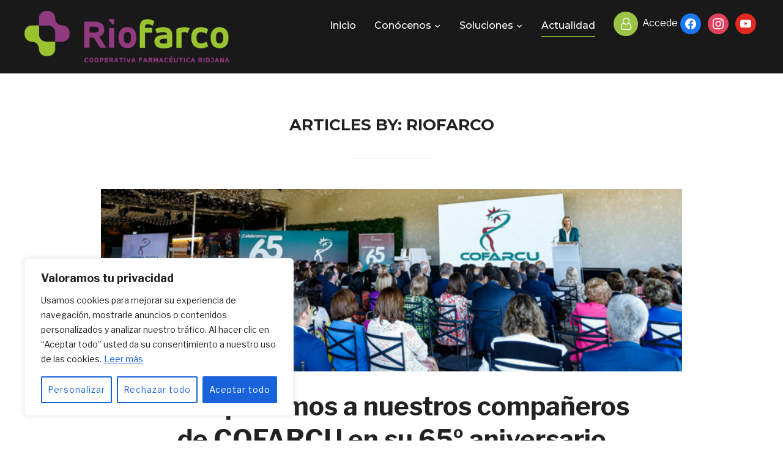

--- FILE ---
content_type: text/css
request_url: https://riofarco.com/wp-content/themes/inspiro/style.css?ver=6.8.7
body_size: 23732
content:
/*********************************************************************************************

Theme Name: Inspiro
Theme URI: https://www.wpzoom.com/themes/inspiro
Version: 6.8.7
Private: true
Author: WPZOOM
Author URI: https://www.wpzoom.com
Description: Inspiro is a theme that suits best for portfolio and photography sites. Widgetized homepage allows you to use the theme for a business site as well.
Tags:  video slideshow, portfolio, ecommerce, fullscreen slider, responsive, theme-options, portfolio
License: GNU General Public License v2 or later
License URI: http://www.gnu.org/licenses/gpl-2.0.html
Text Domain: wpzoom

The PHP code portions of this WPZOOM theme are subject to the GNU General Public
License, version 2. All images, cascading style sheets, and JavaScript elements are
released under the WPZOOM Proprietary Use License.


**********************************************************************************************

WARNING! DO NOT EDIT THIS FILE!

To make it easy to update your theme, you should not edit the styles in this file. Instead
add your styles in Customizer > Additional CSS.

**********************************************************************************************

*/
/*--------------------------------------------------------------
>>> TABLE OF CONTENTS:
----------------------------------------------------------------
# Normalize
# Typography
# Elements
# Forms
# Navigation
	## Links
	## Menus
# Accessibility
# Alignments
# Clearings
# Widgets
# Content
	## Posts and pages
	## Comments
# Infinite scroll
# Media
	## Captions
	## Galleries
--------------------------------------------------------------*/
/*--------------------------------------------------------------
# Normalize
--------------------------------------------------------------*/
html {
  font-family: sans-serif;
  -webkit-text-size-adjust: 100%;
  -ms-text-size-adjust: 100%; }

body {
  margin: 0; }

article,
aside,
details,
figcaption,
figure,
footer,
header,
main,
menu,
nav,
section,
summary {
  display: block; }

audio,
canvas,
progress,
video {
  display: inline-block;
  vertical-align: baseline; }

audio:not([controls]) {
  display: none;
  height: 0; }

[hidden],
template {
  display: none; }

a {
  background-color: transparent; }

a:active,
a:hover {
  outline: 0; }

abbr[title] {
  border-bottom: 1px dotted; }

b,
strong {
  font-weight: bold; }

dfn {
  font-style: italic; }

h1 {
  font-size: 2em;
  margin: 0.67em 0; }

mark {
  background: #ff0;
  color: #000; }

small {
  font-size: 80%; }

sub,
sup {
  font-size: 75%;
  line-height: 0;
  position: relative;
  vertical-align: baseline; }

sup {
  top: -0.5em; }

sub {
  bottom: -0.25em; }

img {
  border: 0;
  vertical-align: top; }

svg:not(:root) {
  overflow: hidden; }

figure {
  margin: 0; }

hr {
  -webkit-box-sizing: content-box;
  box-sizing: content-box;
  height: 0; }

pre {
  overflow: auto; }

code,
kbd,
pre,
samp {
  font-family: monospace, monospace;
  font-size: 1em; }

button,
input,
optgroup,
select,
textarea {
  color: inherit;
  font: inherit;
  margin: 0; }

button {
  overflow: visible; }

button,
select {
  text-transform: none; }

button,
html input[type="button"],
input[type="reset"],
input[type="submit"] {
  -webkit-appearance: button;
  cursor: pointer; }

button[disabled],
html input[disabled] {
  cursor: default; }

button::-moz-focus-inner,
input::-moz-focus-inner {
  border: 0;
  padding: 0; }

input {
  line-height: normal; }

input[type="checkbox"],
input[type="radio"] {
  -webkit-box-sizing: border-box;
  box-sizing: border-box;
  padding: 0; }

input[type="number"]::-webkit-inner-spin-button,
input[type="number"]::-webkit-outer-spin-button {
  height: auto; }

input[type="search"]::-webkit-search-cancel-button,
input[type="search"]::-webkit-search-decoration {
  -webkit-appearance: none; }

fieldset {
  border: 2px solid #c0c0c0;
  margin: 0 2px;
  padding: 0.35em 0.625em 0.75em; }

legend {
  border: 0;
  padding: 0; }

textarea {
  overflow: auto; }

optgroup {
  font-weight: bold; }

table {
  border-collapse: collapse;
  border-spacing: 0; }

td,
th {
  padding: 0; }

p {
  margin: 0; }

.sr-only, .screen-reader-text {
  position: absolute;
  width: 1px;
  height: 1px;
  margin: -1px;
  padding: 0;
  overflow: hidden;
  clip: rect(0, 0, 0, 0);
  border: 0; }

/*--------------------------------------------------------------
# Color Scheme
--------------------------------------------------------------*/
/* Default Color Scheme */
a {
  color: #0bb4aa; }

a:hover {
  color: #0bb4aa; }

/*--------------------------------------------------------------
# Typography
--------------------------------------------------------------*/
@font-face {
  font-family: 'inspiro';
  src: url("fonts/inspiro.eot");
  src: url("fonts/inspiro.eot?#iefix") format("embedded-opentype"), url("fonts/inspiro.svg") format("svg"), url("fonts/inspiro.woff") format("woff"), url("fonts/inspiro.ttf") format("truetype");
  font-weight: normal;
  font-style: normal;
  font-display: block; }

[class^="icon-"], [class*=" icon-"] {
  font-family: 'inspiro';
  speak: none;
  font-style: normal;
  font-weight: normal;
  font-variant: normal;
  text-transform: none;
  line-height: 1;
  /* Better Font Rendering =========== */
  -webkit-font-smoothing: antialiased;
  -moz-osx-font-smoothing: grayscale; }

/* Headings */
h1, h2, h3, h4, h5, h6 {
  font-weight: 500;
  line-height: 1.1;
  color: #000; }

h1 small, h2 small, h3 small, h4 small, h5 small, h6 small {
  font-weight: normal;
  line-height: 1; }

h1, h2, h3 {
  margin-top: 20px;
  margin-bottom: 10px; }

h1 small, h2 small, h3 small {
  font-size: 65%; }

h4, h5, h6 {
  margin-top: 10px;
  margin-bottom: 10px; }

h4 small, h5 small, h6 small {
  font-size: 75%; }

h1 {
  font-size: 36px; }

h2 {
  font-size: 30px; }

h3 {
  font-size: 24px; }

h4 {
  font-size: 18px; }

h5 {
  font-size: 14px; }

h6 {
  font-size: 12px; }

.section-title {
  margin-top: 70px;
  color: #222;
  font-size: 26px;
  font-weight: bold;
  text-align: center;
  font-family: "Montserrat", sans-serif;
  text-transform: uppercase; }

.section-title:after {
  display: block;
  content: " ";
  width: 130px;
  height: 1px;
  background: #E6E6E6;
  margin: 40px auto 48px; }

.category_description {
  font-size: 16px;
  max-width: 800px;
  margin: 0 auto 40px;
  text-align: center; }

p {
  margin-bottom: 1em; }

dfn, cite, em, i {
  font-style: italic; }

blockquote {
  margin: 0 1.5em; }

address {
  margin: 0 0 1.5em; }

pre {
  background: #eee;
  font-family: "Courier 10 Pitch", Courier, monospace;
  font-size: 15px;
  font-size: 0.9375rem;
  line-height: 1.6;
  margin-bottom: 1.6em;
  max-width: 100%;
  overflow: auto;
  padding: 1.6em; }

code, kbd, tt, var {
  font-family: Monaco, Consolas, "Andale Mono", "DejaVu Sans Mono", monospace;
  font-size: 15px;
  font-size: 0.9375rem; }

abbr, acronym {
  border-bottom: 1px dotted #666;
  cursor: help; }

mark, ins {
  background: #fff9c0;
  text-decoration: none; }

big {
  font-size: 125%; }

/*--------------------------------------------------------------
# Elements
--------------------------------------------------------------*/
html {
  -webkit-box-sizing: border-box;
  box-sizing: border-box; }

*,
*:before,
*:after {
  /* Inherit box-sizing to make it easier to change the property for components that leverage other behavior; see http://css-tricks.com/inheriting-box-sizing-probably-slightly-better-best-practice/ */
  -webkit-box-sizing: inherit;
  box-sizing: inherit; }

blockquote, q {
  quotes: "" ""; }
  blockquote:before, blockquote:after, q:before, q:after {
    content: ""; }

ul, ol {
  margin: 0 0 1.5em 1em;
  padding: 0; }

ul {
  list-style: disc; }

ol {
  list-style: decimal; }

li > ul,
li > ol {
  margin-bottom: 0;
  margin-left: 1.5em; }

dt {
  font-weight: bold; }

dd {
  margin: 0 1.5em 1.5em; }

img {
  height: auto;
  /* Make sure images are scaled correctly. */
  max-width: 100%;
  /* Adhere to container width. */ }

table {
  margin: 0 0 1.5em;
  width: 100%; }

.floatleft {
  float: left; }

.floatright {
  float: right; }

.sticky, .bypostauthor {
  text-align: left; }

/*--------------------------------------------------------------
# Forms
--------------------------------------------------------------*/
.wpzabb-post-grid-more,
.button,
.btn,
.more-link,
.more_link,
.side-nav .search-form .search-submit {
  font-family: "Montserrat", sans-serif;
  font-weight: bold;
  display: inline-block;
  padding: 10px 25px;
  text-align: center;
  white-space: nowrap;
  text-transform: uppercase;
  letter-spacing: 1px;
  font-size: 12px;
  color: #444;
  border: 2px solid rgba(68, 68, 68, 0.19);
  background-image: none;
  -webkit-user-select: none;
  -moz-user-select: none;
  -ms-user-select: none;
  user-select: none;
  -webkit-transition: color 0.2s ease, border-color 0.2s ease, background-color 0.2s ease;
  -o-transition: color 0.2s ease, border-color 0.2s ease, background-color 0.2s ease;
  transition: color 0.2s ease, border-color 0.2s ease, background-color 0.2s ease; }

.button:hover,
.btn:hover,
.more-link:hover,
.more_link:hover,
.side-nav .search-form .search-submit:hover,
.site-footer .search-form .search-submit:hover,
.infinite-scroll #infinite-handle span:hover {
  text-decoration: none;
  color: #0bb4aa;
  border-color: #0bb4aa; }

.btn-primary,
.side-nav .search-form .search-submit,
.site-footer .search-form .search-submit {
  color: #0bb4aa;
  border-color: #0bb4aa; }

div.wpforms-container-full .wpforms-form input[type=submit],
div.wpforms-container-full .wpforms-form button[type=submit],
div.wpforms-container-full .wpforms-form .wpforms-page-button,
button, input[type=button], input[type=reset], input[type=submit] {
  font-family: "Montserrat", sans-serif;
  display: inline;
  width: auto;
  padding: 12px 25px;
  text-align: center;
  white-space: nowrap;
  text-transform: uppercase;
  font-weight: 600;
  letter-spacing: 1px;
  font-size: 12px;
  color: #444;
  border: 2px solid rgba(68, 68, 68, 0.19);
  background-image: none;
  -webkit-transition: color 0.2s ease, border-color 0.2s ease, background-color 0.2s ease;
  -o-transition: color 0.2s ease, border-color 0.2s ease, background-color 0.2s ease;
  transition: color 0.2s ease, border-color 0.2s ease, background-color 0.2s ease; }

div.wpforms-container-full .wpforms-form input[type=submit],
div.wpforms-container-full .wpforms-form button[type=submit],
div.wpforms-container-full .wpforms-form .wpforms-page-button {
  background: none; }

div.wpforms-container-full .wpforms-form input[type=submit]:hover,
div.wpforms-container-full .wpforms-form button[type=submit]:hover,
div.wpforms-container-full .wpforms-form .wpforms-page-button:hover {
  background: none; }

div.wpforms-container-full .wpforms-form input[type=submit]:hover,
div.wpforms-container-full .wpforms-form button[type=submit]:hover,
div.wpforms-container-full .wpforms-form .wpforms-page-button:hover,
button:hover, input[type=button]:hover, input[type=reset]:hover, input[type=submit]:hover {
  cursor: pointer;
  text-decoration: none;
  color: #0bb4aa;
  border-color: #0bb4aa; }

input,
textarea {
  font-family: "Libre Franklin", sans-serif;
  color: #444; }

label {
  margin-bottom: 5px;
  display: block; }

input, textarea {
  padding: 11px 10px;
  font-size: 16px;
  background: white;
  border: 2px solid rgba(68, 68, 68, 0.19);
  width: auto;
  border-radius: 0; }

input[type=text], textarea {
  -webkit-appearance: none; }

input:focus, textarea:focus {
  border-color: #0bb4aa;
  outline: 0; }

/*--------------------------------------------------------------
# Navigation
--------------------------------------------------------------*/
/*--------------------------------------------------------------
## Posts Pagination
--------------------------------------------------------------*/
.woocommerce-pagination,
.paging-navigation {
  text-align: center;
  padding: 50px 0; }

.woocommerce-pagination:empty,
.paging-navigation:empty {
  display: none; }

.woocommerce-pagination .page-numbers,
.paging-navigation .page-numbers {
  font-size: 20px;
  font-family: "Montserrat", sans-serif;
  line-height: 40px;
  padding: 10px 15px;
  color: #444;
  -webkit-transition: 0.2s ease all;
  -o-transition: 0.2s ease all;
  transition: 0.2s ease all; }

.woocommerce-pagination .page-numbers.current,
.woocommerce-pagination .page-numbers:hover,
.paging-navigation .page-numbers.current,
.paging-navigation .page-numbers:hover {
  text-decoration: none;
  color: #0bb4aa; }

/*--------------------------------------------------------------
## Links
--------------------------------------------------------------*/
a {
  -webkit-transition: 0.1s ease all;
  -o-transition: 0.1s ease all;
  transition: 0.1s ease all;
  text-decoration: none;
  color: #0bb4aa; }
  a:hover {
    text-decoration: none;
    color: #076c65; }
  a:hover, a:active {
    outline: 0; }

/*--------------------------------------------------------------
## Menus
--------------------------------------------------------------*/
.sf-menu,
.sf-menu * {
  margin: 0;
  padding: 0;
  list-style: none; }

.sf-menu li {
  position: relative; }

.sf-menu ul {
  position: absolute;
  display: none;
  top: 100%;
  left: 0;
  z-index: 99; }

.sf-menu > li {
  float: left; }

.sf-menu li:hover > ul,
.sf-menu li.sfHover > ul {
  display: block; }

.sf-menu a {
  display: block;
  position: relative; }

.sf-menu ul ul {
  top: 0;
  left: 100%; }

.sf-arrows .sf-with-ul:after {
  content: "\f347";
  display: inline-block;
  -webkit-font-smoothing: antialiased;
  font: normal 12px/16px 'dashicons';
  vertical-align: middle;
  margin-left: 4px; }

.sf-arrows ul .sf-with-ul:after {
  content: "\f345";
  display: inline-block;
  -webkit-font-smoothing: antialiased;
  font: normal 12px/22px 'dashicons';
  float: right;
  vertical-align: top;
  margin: 2px 0 0 4px; }

.sf-arrows ul li > .sf-with-ul:focus:after,
.sf-arrows ul li:hover > .sf-with-ul:after,
.sf-arrows ul .sfHover > .sf-with-ul:after {
  border-left-color: white; }

.navbar a {
  color: #fff; }

.navbar-toggle {
  display: none;
  position: relative;
  float: right;
  margin: 0 0 0 15px;
  padding-left: 0;
  padding-right: 0;
  width: 40px;
  border-color: transparent;
  background: transparent; }

.inspiro--with-page-nav .navbar-toggle {
  display: block; }

.navbar-toggle:hover {
  border-color: transparent;
  background-color: transparent; }

.navbar-toggle .icon-bar {
  position: relative;
  display: block;
  width: 22px;
  height: 2px;
  background: #fff;
  -webkit-transition: all 0.2s ease-in-out;
  -o-transition: all 0.2s ease-in-out;
  transition: all 0.2s ease-in-out; }

.navbar-toggle .icon-bar:nth-child(3) {
  width: 17px; }

.navbar-toggle:hover .icon-bar {
  width: 17px; }

.navbar-toggle:hover .icon-bar:nth-child(3) {
  width: 22px; }

.navbar-toggle .icon-bar + .icon-bar {
  margin-top: 5px; }

/* hamburger animation */
.navbar-toggle .icon-bar {
  -webkit-transition: width .13s ease-out, -webkit-transform .13s ease-out, opacity .13s ease-out;
  -o-transition: width .13s ease-out, -o-transform .13s ease-out, opacity .13s ease-out;
  transition: width .13s ease-out, transform .13s ease-out, opacity .13s ease-out; }

/* hamburger when side-nav is opened */
.side-nav-open .navbar-toggle .icon-bar:nth-child(2) {
  -webkit-transform: rotateZ(-45deg) translate3d(-5px, 5px, 0);
  transform: rotateZ(-45deg) translate3d(-5px, 5px, 0);
  width: 28px; }

.side-nav-open .navbar-toggle .icon-bar:nth-child(3) {
  -webkit-transform: translateX(0);
  -ms-transform: translateX(0);
  -o-transform: translateX(0);
  transform: translateX(0);
  opacity: 0; }

.side-nav-open .navbar-toggle .icon-bar:nth-child(4) {
  -webkit-transform: rotateZ(45deg) translate3d(-5px, -5px, 0);
  transform: rotateZ(45deg) translate3d(-5px, -5px, 0);
  width: 28px; }

.navbar-nav {
  font-weight: 400;
  float: right;
  padding: 5px 0 0; }

.navbar-nav > li {
  margin: 0 15px; }

.inspiro--with-page-nav .navbar-nav > li:last-child {
  margin-right: 0; }

.navbar-nav > li > ul:before {
  content: '';
  position: absolute;
  bottom: 100%;
  left: 50%;
  margin-left: -8px;
  width: 0;
  height: 0;
  border-bottom: 8px solid #0bb4aa;
  border-right: 8px solid transparent;
  border-left: 8px solid transparent; }

.navbar-nav a {
  padding: 5px 0 3px;
  font-family: "Montserrat", sans-serif;
  font-weight: 500;
  border-bottom: 1px solid transparent;
  -webkit-transition: 0.2s ease all;
  -o-transition: 0.2s ease all;
  transition: 0.2s ease border-color, 0.2s ease color; }

.navbar-nav > li > a:hover {
  text-decoration: none;
  border-bottom: 1px solid rgba(255, 255, 255, 0.8);
  color: inherit;
  opacity: .8; }

@media (min-width: 1025px) {
  .navbar-nav ul {
    left: 50%;
    width: 220px;
    margin-top: 15px;
    border-top: 2px solid #0bb4aa;
    background: #101010;
    -webkit-transform: translate(-50%, 0);
    -ms-transform: translate(-50%, 0);
    -o-transform: translate(-50%, 0);
    transform: translate(-50%, 0); }
  .navbar-nav ul li {
    border-top: 1px solid rgba(255, 255, 255, 0.07); }
  .navbar-nav ul a {
    color: #b0b0b0;
    padding: 8px 15px;
    border-bottom: none; }
  .navbar-nav ul a:hover {
    border-bottom: none;
    color: #fff; }
  .navbar-nav ul .current-menu-item a,
  .navbar-nav ul .current_page_item a,
  .navbar-nav ul .current-menu-parent a,
  .navbar-nav ul .current_page_parent a {
    border-bottom: none;
    color: #fff; }
  .navbar-nav ul ul {
    right: 100%;
    -webkit-transform: translate(0, 0);
    -ms-transform: translate(0, 0);
    -o-transform: translate(0, 0);
    transform: translate(0, 0);
    margin-top: -3px; }
  .navbar-nav > li > a.sf-with-ul:hover {
    border-bottom: 1px solid rgba(255, 255, 255, 0); }
  .current-menu-item a,
  .current_page_item a,
  .current-menu-parent a,
  .current_page_parent a {
    border-bottom: 1px solid rgba(255, 255, 255, 0.3); } }

/* WooCommerce Cart Icon */
a.cart-button:before {
  font: normal 20px/25px 'dashicons';
  display: inline-block;
  margin: 0 8px 0 0;
  content: '\f174';
  vertical-align: middle;
  -webkit-font-smoothing: antialiased; }

a.cart-button {
  display: block;
  float: right; }

/* Button in menu */
.navbar .wpz-button a {
  background-color: #0bb4aa;
  color: #fff !important;
  padding: 3px 16px;
  border-radius: 3px;
  -webkit-transition: .2s ease all;
  -o-transition: .2s ease all;
  transition: .2s ease all;
  font-size: 15px;
  -webkit-box-shadow: 0px 0px 2px 0px rgba(0, 0, 0, 0.2);
  box-shadow: 0px 0px 2px 0px rgba(0, 0, 0, 0.2);
  border-bottom: 1px solid transparent !important; }

.navbar .wpz-button a:hover {
  text-decoration: none;
  border-bottom: 1px solid transparent; }

/*--------------------------------------------------------------
## Search Bar in Main Menu
--------------------------------------------------------------*/
/*--------------------------------------------------------------
## Search Bar in Main Menu
--------------------------------------------------------------*/
/* Navbar Search Form */
.sb-search {
  position: relative;
  float: right;
  margin: 0 0 0 5px;
  z-index: 200;
  text-align: right;
  width: 35px;
  height: 40px; }

.sb-search .sb-search-input {
  position: relative;
  outline: none;
  width: 20px;
  padding: 2% 2%;
  margin: 0;
  z-index: 10;
  font-family: inherit;
  font-size: 42px;
  font-weight: 200;
  color: #fff;
  display: none;
  border: none;
  border-radius: 0;
  background: #000;
  opacity: .9;
  width: 96%;
  -webkit-transition: all 0.6s ease;
  -o-transition: all 0.6s ease;
  transition: all 0.6s ease;
  -webkit-animation: fade-in-almost 0.3s ease-out;
  -o-animation: fade-in-almost 0.3s ease-out;
  animation: fade-in-almost 0.3s ease-out; }

.sb-search input[type="search"].sb-search-input {
  -webkit-appearance: none; }

.sb-search .sb-search-input::-webkit-input-placeholder {
  color: #828282; }

.sb-search .sb-search-input:-moz-placeholder {
  color: #828282; }

.sb-search .sb-search-input::-moz-placeholder {
  color: #828282; }

.sb-search .sb-search-input:-ms-input-placeholder {
  color: #828282; }

.sb-search .sb-icon-search,
.sb-search .sb-search-submit {
  width: 40px;
  height: 40px;
  display: block;
  padding: 0;
  margin: 0;
  line-height: 43px;
  text-align: center;
  cursor: pointer; }

.sb-search .sb-search-submit {
  background: #fff;
  /* IE needs this */
  -ms-filter: "progid:DXImageTransform.Microsoft.Alpha(Opacity=0)";
  /* IE 8 */
  filter: alpha(opacity=0);
  /* IE 5-7 */
  display: none;
  color: #363940;
  border: none;
  outline: none;
  z-index: -1; }

.sb-search .sb-icon-search {
  color: #fff;
  z-index: 90;
  font-size: 100%;
  font-family: 'inspiro';
  speak: none;
  font-style: normal;
  font-weight: bold;
  font-variant: normal;
  text-transform: none;
  -webkit-font-smoothing: antialiased;
  -webkit-transition: opacity 0.3s ease;
  -o-transition: opacity 0.3s ease;
  transition: opacity 0.3s ease; }

.sb-search .sb-icon-search:hover {
  opacity: .7; }

.sb-search .sb-icon-search:before {
  content: "\e901"; }

.sb-search.sb-search-open .sb-icon-search:before {
  color: #fff; }

/* Open state */
.sb-search.sb-search-open .sb-search-input {
  display: block;
  padding: 15px 2%;
  -webkit-transition: all 0.6s ease;
  -o-transition: all 0.6s ease;
  transition: all 0.6s ease;
  position: fixed;
  left: 0;
  top: 0;
  width: 100%;
  height: 100%;
  height: 100vh;
  text-align: center; }

.sb-search.sb-search-open .sb-icon-search,
.no-js .sb-search .sb-icon-search {
  background: none;
  z-index: 11;
  right: 2%;
  top: 25px;
  position: fixed;
  z-index: 999;
  opacity: .8;
  -webkit-animation: fade-in-almost 0.3s ease-out;
  -o-animation: fade-in-almost 0.3s ease-out;
  animation: fade-in-almost 0.3s ease-out; }

.sb-search.sb-search-open .sb-icon-search:before {
  content: "\f335";
  font-family: 'dashicons';
  font-weight: normal;
  font-size: 34px; }

.sb-search.sb-search-open .sb-icon-search:hover {
  opacity: 1; }

.sb-search.sb-search-open .sb-search-submit,
.no-js .sb-search .sb-search-submit {
  z-index: 90; }

/*--------------------------------------------------------------
## Social Icons in Header
--------------------------------------------------------------*/
/* Header Social Icons */
.header_social {
  float: right;
  text-align: right;
  margin: 0 0 0 10px; }

.header_social .widget {
  margin: 0; }

.header_social .widget h3.title {
  display: none; }

.header_social .widget .zoom-social-icons-list--no-labels.zoom-social-icons-list--without-canvas {
  margin: 0; }

.header_social .zoom-social-icons-list--without-canvas .socicon {
  -webkit-transition: 0.3s ease all;
  -o-transition: 0.3s ease all;
  transition: 0.3s ease all; }

.header_social .zoom-social-icons-list .socicon:hover {
  opacity: 0.8; }

/*--------------------------------------------------------------
# Accessibility
--------------------------------------------------------------*/
/* Text meant only for screen readers. */
.screen-reader-text {
  clip: rect(1px, 1px, 1px, 1px);
  position: absolute !important;
  height: 1px;
  width: 1px;
  overflow: hidden; }
  .screen-reader-text:focus {
    background-color: #f1f1f1;
    border-radius: 3px;
    -webkit-box-shadow: 0 0 2px 2px rgba(0, 0, 0, 0.6);
    box-shadow: 0 0 2px 2px rgba(0, 0, 0, 0.6);
    clip: auto !important;
    color: #444444;
    display: block;
    font-size: 14px;
    font-size: 0.875rem;
    font-weight: bold;
    height: auto;
    left: 5px;
    line-height: normal;
    padding: 15px 23px 14px;
    text-decoration: none;
    top: 5px;
    width: auto;
    z-index: 100000;
    /* Above WP toolbar. */ }

/* Do not show the outline on the skip link target. */
#content[tabindex="-1"]:focus {
  outline: 0; }

/*--------------------------------------------------------------
# Alignments
--------------------------------------------------------------*/
.alignleft {
  float: left;
  margin-right: 15px; }

.alignright {
  float: right;
  margin-left: 15px; }

.aligncenter {
  margin-left: auto;
  margin-right: auto;
  display: block;
  margin-left: auto;
  margin-right: auto;
  text-align: center; }

/*--------------------------------------------------------------
# Clearings
--------------------------------------------------------------*/
.clear:before,
.clear:after,
.entry-content:before,
.entry-content:after,
.comment-content:before,
.comment-content:after,
.site-header:before,
.site-header:after,
.site-content:before,
.site-content:after,
.site-footer:before,
.site-footer:after {
  content: "";
  display: table;
  table-layout: fixed; }

.clear:after,
.entry-content:after,
.comment-content:after,
.site-header:after,
.site-content:after,
.site-footer:after {
  clear: both; }

/*--------------------------------------------------------------
# Content
--------------------------------------------------------------*/
html {
  font-size: 10px;
  -webkit-tap-highlight-color: rgba(0, 0, 0, 0); }

html, body {
  margin: 0;
  padding: 0;
  overflow-x: hidden; }

body {
  margin: 0;
  padding: 0;
  font-family: "Libre Franklin", sans-serif;
  font-size: 16px;
  font-weight: normal;
  background-repeat: no-repeat;
  -webkit-font-smoothing: antialiased;
  -moz-osx-font-smoothing: grayscale;
  background: #fff;
  line-height: 1.8;
  color: #444; }
  body.noscroll {
    position: fixed;
    overflow: hidden;
    width: 100%; }

.wrap,
.inner-wrap {
  max-width: 1200px;
  margin: 0 auto; }

.inner-wrap:before,
.inner-wrap:after {
  content: " ";
  display: table; }

.inner-wrap:after {
  clear: both; }

#main.portfolio-with-post-cover,
#main.blog-with-post-cover,
#main.page-with-cover {
  padding-top: 0; }

.hb-people-wrapper select {
  height: 44px;
  border-width: 2px; }

.hb-booking-search-form h3 {
  display: none; }

.home .builder-wrap .widget {
  margin-bottom: 0; }

/*--------------------------------------------------------------
## Posts and pages
--------------------------------------------------------------*/
/* Blog Posts */
.blog-with-post-cover .blog-header-cover {
  min-height: 300px;
  position: relative;
  background: black;
  margin-bottom: 50px; }

.blog-with-post-cover .blog-header-cover-image {
  opacity: 0.8;
  position: absolute;
  height: 100%;
  width: 100%;
  top: 0;
  right: 0;
  bottom: 0;
  left: 0;
  -webkit-background-size: cover;
  background-size: cover;
  background-position: center center; }

.blog-with-post-cover .blog-header-cover-image:after {
  content: " ";
  position: absolute;
  top: 0;
  right: 0;
  bottom: 0;
  left: 0;
  background-image: -webkit-linear-gradient(top, rgba(0, 0, 0, 0.1) 0%, rgba(0, 0, 0, 0.5) 100%);
  background-image: -o-linear-gradient(top, rgba(0, 0, 0, 0.1) 0%, rgba(0, 0, 0, 0.5) 100%);
  background-image: -webkit-gradient(linear, left top, left bottom, from(rgba(0, 0, 0, 0.1)), to(rgba(0, 0, 0, 0.5)));
  background-image: linear-gradient(to bottom, rgba(0, 0, 0, 0.1) 0%, rgba(0, 0, 0, 0.5) 100%);
  background-repeat: repeat-x;
  filter: progid:DXImageTransform.Microsoft.gradient(startColorstr='#1A000000', endColorstr='#80000000', GradientType=0); }

.blog-with-post-cover .blog-header-info {
  position: relative;
  z-index: 99;
  padding: 50px 0;
  position: absolute;
  top: 50%;
  -webkit-transform: translateY(-50%);
  -ms-transform: translateY(-50%);
  -o-transform: translateY(-50%);
  transform: translateY(-50%);
  left: 0;
  right: 0; }

.blog-with-post-cover .blog-header-info .entry-info {
  margin-top: 0;
  color: #fff; }

.blog-with-post-cover .blog-header-info .section-title {
  color: #fff; }

.blog-with-post-cover .section-title:after {
  background: rgba(255, 255, 255, 0.3); }

.recent-posts .post:before,
.recent-posts .post:after {
  content: " ";
  display: table; }

.recent-posts .post:after {
  clear: both; }

.recent-posts .hentry {
  padding-bottom: 10px;
  margin: 50px 0 0;
  position: relative; }

.recent-posts.blog_3_col {
  font-size: 0;
  max-width: 1400px; }

.home .recent-posts.blog_3_col {
  margin-top: 50px; }

.recent-posts.blog_3_col > article {
  width: 31.5%;
  margin: 0 2.75% 50px 0;
  display: inline-block;
  vertical-align: top;
  font-size: 16px; }

.recent-posts.blog_3_col > article:nth-of-type(3n+3) {
  margin-right: 0; }

.recent-posts.blog_3_col .entry-body {
  max-width: 100%; }

.recent-posts.blog_3_col .post-thumb {
  margin-bottom: 20px; }

.recent-posts.blog_3_col .entry-title {
  font-size: 24px;
  font-weight: 600;
  text-align: left; }

.recent-posts.blog_3_col .entry-meta {
  text-align: left;
  font-size: 14px; }

.recent-posts.blog_3_col .more-link,
.recent-posts.blog_3_col .more_link {
  display: inline-block;
  text-align: left;
  margin: 10px 0 0; }

.recent-posts.blog_3_col .hentry:after {
  display: none; }

.recent-posts .hentry:after {
  display: block;
  content: " ";
  width: 130px;
  height: 1px;
  background: #E6E6E6;
  margin: 50px auto 0; }

.recent-posts .post-thumb {
  display: block;
  margin-bottom: 30px; }

.recent-posts .post-thumb img {
  max-width: 100%;
  height: auto;
  width: 100%; }

.recent-posts .entry-body {
  max-width: 85%;
  margin: 0 auto; }

.entry-header {
  position: relative; }

.entry-title {
  margin-top: 0;
  margin-bottom: 20px;
  font-size: 42px;
  font-weight: bold;
  line-height: 1.3; }

.recent-posts .entry-title {
  text-align: center; }

.entry-title a {
  color: #222; }

.entry-title a:hover {
  color: #0bb4aa;
  text-decoration: none; }

.page .entry-title {
  margin-top: 87px;
  color: #222;
  font-size: 26px;
  font-weight: bold;
  text-align: center;
  font-family: "Montserrat", sans-serif;
  text-transform: uppercase; }

.page .entry-title:after {
  display: block;
  content: " ";
  width: 130px;
  height: 1px;
  background: #E6E6E6;
  margin: 40px auto 48px; }

.page .has-post-cover .entry-header .entry-title:after {
  display: none; }

.entry-content {
  line-height: 1.9; }

.entry-content:before,
.entry-content:after {
  content: " ";
  display: table; }

.entry-content:after {
  clear: both; }

.entry-content p {
  margin-bottom: 28px;
  word-wrap: break-word; }

.entry-content p:last-child {
  margin-bottom: 0; }

.entry-content img {
  max-width: 100%;
  height: auto; }

.entry-meta {
  color: #999; }
  .entry-meta p {
    margin-bottom: 0; }

.recent-posts .entry-meta {
  font-size: 16px;
  text-align: center;
  margin: 0 0 20px; }

.entry-meta a {
  color: #222; }

.recent-posts .entry-meta a {
  border-bottom: 1px solid #ccc;
  padding-bottom: 2px; }

.entry-meta a:hover {
  color: #0bb4aa;
  text-decoration: none; }

.recent-posts .entry-meta span {
  display: inline; }

.entry-meta span + span:before {
  content: " /  ";
  color: #B6BABB;
  margin: 0 5px;
  font-style: normal;
  opacity: .5; }

.more-link,
.more_link {
  font-weight: bold;
  display: table;
  text-align: center;
  margin: 10px auto 0; }

/*********************************************************************************************

8.  Single posts

*********************************************************************************************/
.page .entry-info,
.single .entry-info,
.blog .entry-info {
  max-width: 950px;
  margin: 70px auto 0; }

.page .entry-info.wpz_full_info,
.single .entry-info.wpz_full_info,
.blog .entry-info.wpz_full_info {
  max-width: 1240px;
  padding-left: 20px;
  padding-right: 20px; }

.page .has-post-cover .entry-cover,
.single-portfolio_item .has-post-cover .entry-cover,
.single .has-post-cover .entry-cover {
  min-height: 450px;
  height: 100%;
  position: relative;
  background: black; }

.single-portfolio_item .has-post-cover .entry-cover {
  overflow: hidden;
  background-position: center center;
  background-repeat: no-repeat;
  -webkit-background-size: cover;
  background-size: cover; }

.page .portfolio-with-post-cover .entry-cover.cover-fullheight,
.page .has-post-cover .cover-fullheight.entry-cover,
.page .cover-fullheight.fs-background.entry-cover,
.page .cover-fullheight.is-vimeo-pro-slide.entry-cover {
  height: 100vh; }

.page .portfolio-with-post-cover .cover-fullheight .entry-info,
.page .has-post-cover .cover-fullheight .entry-header,
.page .cover-fullheight.fs-background .entry-header,
.page .cover-fullheight.is-vimeo-pro-slide .entry-header {
  margin-top: 1px;
  position: relative !important;
  z-index: 10;
  top: 50%;
  left: 50%;
  -webkit-transform: translate(-50%, -50%);
  -ms-transform: translate(-50%, -50%);
  -o-transform: translate(-50%, -50%);
  transform: translate(-50%, -50%);
  z-index: 90; }
  .page .portfolio-with-post-cover .cover-fullheight .entry-info .entry-title,
  .page .has-post-cover .cover-fullheight .entry-header .entry-title,
  .page .cover-fullheight.fs-background .entry-header .entry-title,
  .page .cover-fullheight.is-vimeo-pro-slide .entry-header .entry-title {
    text-align: center !important; }

.page .fs-background.cover-fullheight .entry-info,
.page .is-vimeo-pro-slide.cover-fullheight .entry-info,
.page .portfolio-with-post-cover .cover-fullheight .entry-info {
  margin-top: 1px;
  position: absolute !important;
  z-index: 10;
  top: 45%;
  left: 50%;
  -webkit-transform: translate(-50%, -50%);
  -ms-transform: translate(-50%, -50%);
  -o-transform: translate(-50%, -50%);
  transform: translate(-50%, -50%);
  z-index: 90;
  width: 100%; }
  .page .fs-background.cover-fullheight .entry-info .entry-title,
  .page .is-vimeo-pro-slide.cover-fullheight .entry-info .entry-title,
  .page .portfolio-with-post-cover .cover-fullheight .entry-info .entry-title {
    text-align: center !important; }

.single-post .portfolio-with-post-cover .entry-cover.cover-fullheight,
.single-post .has-post-cover .cover-fullheight.entry-cover,
.single-post .cover-fullheight.fs-background.entry-cover,
.single-post .cover-fullheight.is-vimeo-pro-slide.entry-cover,
.single-portfolio_item .portfolio-with-post-cover .entry-cover.cover-fullheight,
.single-portfolio_item .has-post-cover .cover-fullheight.entry-cover,
.single-portfolio_item .cover-fullheight.fs-background.entry-cover,
.single-portfolio_item .cover-fullheight.is-vimeo-pro-slide.entry-cover {
  height: 100vh; }

.page .portfolio-with-post-cover .entry-cover.cover-fullheight,
.page .has-post-cover .cover-fullheight.entry-cover,
.page .cover-fullheight.fs-background.entry-cover,
.page .cover-fullheight.is-vimeo-pro-slide.entry-cover {
  height: 100vh; }

.page .portfolio-with-post-cover .cover-fullheight .entry-info,
.page .has-post-cover .cover-fullheight .entry-header,
.page .cover-fullheight.fs-background .entry-header,
.page .cover-fullheight.is-vimeo-pro-slide .entry-header {
  margin-top: 1px;
  position: relative !important;
  z-index: 10;
  top: 50%;
  left: 50%;
  -webkit-transform: translate(-50%, -50%);
  -ms-transform: translate(-50%, -50%);
  -o-transform: translate(-50%, -50%);
  transform: translate(-50%, -50%);
  z-index: 90; }
  .page .portfolio-with-post-cover .cover-fullheight .entry-info .entry-title,
  .page .has-post-cover .cover-fullheight .entry-header .entry-title,
  .page .cover-fullheight.fs-background .entry-header .entry-title,
  .page .cover-fullheight.is-vimeo-pro-slide .entry-header .entry-title {
    text-align: center !important; }

.page .fs-background.cover-fullheight .entry-info,
.page .is-vimeo-pro-slide.cover-fullheight .entry-info,
.page .portfolio-with-post-cover .cover-fullheight .entry-info {
  margin-top: 1px;
  position: absolute !important;
  z-index: 10;
  top: 45%;
  left: 50%;
  -webkit-transform: translate(-50%, -50%);
  -ms-transform: translate(-50%, -50%);
  -o-transform: translate(-50%, -50%);
  transform: translate(-50%, -50%);
  z-index: 90;
  width: 100%; }
  .page .fs-background.cover-fullheight .entry-info .entry-title,
  .page .is-vimeo-pro-slide.cover-fullheight .entry-info .entry-title,
  .page .portfolio-with-post-cover .cover-fullheight .entry-info .entry-title {
    text-align: center !important; }

.single-post.admin-bar .portfolio-with-post-cover .entry-cover.cover-fullheight,
.single-post.admin-bar .has-post-cover .cover-fullheight.entry-cover,
.single-post.admin-bar .cover-fullheight.is-vimeo-pro-slide.entry-cover,
.single-post.admin-bar .cover-fullheight.fs-background.entry-cover,
.single-portfolio_item.admin-bar .portfolio-with-post-cover .entry-cover.cover-fullheight,
.single-portfolio_item.admin-bar .has-post-cover .cover-fullheight.entry-cover,
.single-portfolio_item.admin-bar .cover-fullheight.is-vimeo-pro-slide.entry-cover,
.single-portfolio_item.admin-bar .cover-fullheight.fs-background.entry-cover,
.page.admin-bar .portfolio-with-post-cover .entry-cover.cover-fullheight,
.page.admin-bar .has-post-cover .cover-fullheight.entry-cover,
.page.admin-bar .cover-fullheight.is-vimeo-pro-slide.entry-cover,
.page.admin-bar .cover-fullheight.fs-background.entry-cover {
  height: -webkit-calc(100vh - 32px);
  height: calc(100vh - 32px); }

@media screen and (max-width: 782px) {
  .single-post.admin-bar .portfolio-with-post-cover .entry-cover.cover-fullheight,
  .single-post.admin-bar .has-post-cover .cover-fullheight.entry-cover,
  .single-post.admin-bar .cover-fullheight.is-vimeo-pro-slide.entry-cover,
  .single-post.admin-bar .cover-fullheight.fs-background.entry-cover,
  .single-portfolio_item.admin-bar .portfolio-with-post-cover .entry-cover.cover-fullheight,
  .single-portfolio_item.admin-bar .has-post-cover .cover-fullheight.entry-cover,
  .single-portfolio_item.admin-bar .cover-fullheight.is-vimeo-pro-slide.entry-cover,
  .single-portfolio_item.admin-bar .cover-fullheight.fs-background.entry-cover,
  .page.admin-bar .portfolio-with-post-cover .entry-cover.cover-fullheight,
  .page.admin-bar .has-post-cover .cover-fullheight.entry-cover,
  .page.admin-bar .cover-fullheight.is-vimeo-pro-slide.entry-cover,
  .page.admin-bar .cover-fullheight.fs-background.entry-cover {
    height: -webkit-calc(100vh - 46px);
    height: calc(100vh - 46px); } }

.page .has-post-cover .entry-cover-image,
.single .has-post-cover .entry-cover-image {
  opacity: 0.8;
  position: absolute;
  top: 0;
  right: 0;
  bottom: 0;
  left: 0;
  -webkit-background-size: cover;
  background-size: cover;
  background-position: center center;
  -webkit-transition: all .2s ease-in-out;
  -o-transition: all .2s ease-in-out;
  transition: all .2s ease-in-out; }

.page .has-post-cover .entry-cover-image:after,
.single .has-post-cover .entry-cover-image:after {
  content: " ";
  position: absolute;
  top: 0;
  right: 0;
  bottom: 0;
  left: 0;
  background-image: -webkit-linear-gradient(top, rgba(0, 0, 0, 0.1) 0%, rgba(0, 0, 0, 0.5) 100%);
  background-image: -o-linear-gradient(top, rgba(0, 0, 0, 0.1) 0%, rgba(0, 0, 0, 0.5) 100%);
  background-image: -webkit-gradient(linear, left top, left bottom, from(rgba(0, 0, 0, 0.1)), to(rgba(0, 0, 0, 0.5)));
  background-image: linear-gradient(to bottom, rgba(0, 0, 0, 0.1) 0%, rgba(0, 0, 0, 0.5) 100%);
  background-repeat: repeat-x;
  filter: progid:DXImageTransform.Microsoft.gradient(startColorstr='#1A000000', endColorstr='#80000000', GradientType=0); }

.single .has-post-cover .no-overlay .entry-cover-image,
.page .has-post-cover .no-overlay .entry-cover-image {
  opacity: 1; }

.single .has-post-cover .no-overlay .entry-cover-image:after,
.page .has-post-cover .no-overlay .entry-cover-image:after {
  display: none; }

.single-portfolio_item .has-post-cover .entry-header {
  bottom: 0;
  max-width: 950px;
  left: 0;
  right: 0;
  height: 100vh;
  margin: 0 auto;
  text-align: center; }

.single-portfolio_item .has-post-cover .entry-header .entry-info {
  max-width: 950px;
  margin: 0 auto;
  left: 0;
  right: 0;
  position: absolute;
  bottom: 3%; }

.page .has-post-cover .entry-header,
.single .has-post-cover .entry-header {
  width: 100%;
  bottom: 30px;
  position: absolute;
  z-index: 99; }

.page .has-post-cover .entry-header .entry-info,
.single .has-post-cover .entry-header .entry-info {
  margin-top: 0;
  color: #fff; }

.page .has-post-cover .entry-header .entry-title,
.single .has-post-cover .entry-header .entry-title {
  color: #fff;
  font-size: 45px;
  text-transform: none;
  font-weight: 600;
  text-align: left;
  margin-top: 10px;
  margin-bottom: 10px;
  padding: 0;
  font-family: inherit; }

.page .has-post-cover .entry-header .entry-meta,
.single .has-post-cover .entry-header .entry-meta {
  color: rgba(255, 255, 255, 0.7);
  opacity: 0.9;
  font-size: 16px; }

.page .has-post-cover .entry-header .entry-meta a,
.single .has-post-cover .entry-header .entry-meta a {
  color: #fff;
  font-weight: 600; }

.single-portfolio_item .has-post-cover .entry-header .entry-meta a + a:before {
  content: " / ";
  display: inline-block;
  opacity: .5;
  margin: 0 5px; }

.page .has-post-cover .entry-header .entry-meta a:hover,
.single .has-post-cover .entry-header .entry-meta a:hover {
  text-decoration: none;
  color: #0bb4aa; }

.page .entry-category + .entry-date,
.single .entry-category + .entry-date {
  display: inline-block;
  margin-left: 5px; }

.page .entry-content,
.single .entry-content {
  max-width: 950px;
  margin: 45px auto; }

.page .full-width .entry-content,
.single .full-width .entry-content {
  max-width: 100%;
  margin: 0;
  padding: 0; }

.full-width .tiled-gallery {
  max-width: 100%;
  text-align: center;
  margin-right: auto;
  margin-left: auto;
  margin-bottom: 0; }

.page .full-width .entry-info {
  margin-top: 0; }

.page .full-width .entry-title {
  margin-bottom: 0; }

.page .full-width_dark .entry-content,
.single .full-width_dark .entry-content {
  color: #b5b5b5;
  background: #222; }

.page .full-width_dark .entry-content h1,
.page .full-width_dark .entry-content h2,
.page .full-width_dark .entry-content h3,
.page .full-width_dark .entry-content h4,
.page .full-width_dark .entry-content h5,
.page .full-width_dark .entry-content h6,
.single .full-width_dark .entry-content h1,
.single .full-width_dark .entry-content h2,
.single .full-width_dark .entry-content h3,
.single .full-width_dark .entry-content h4,
.single .full-width_dark .entry-content h5,
.single .full-width_dark .entry-content h6 {
  color: #fff; }

#main.full-width_dark {
  background: #222; }

.full-width_dark .tiled-gallery {
  background: #000; }

.full-width_dark .entry-cover {
  background: #222; }

.page .full-width_dark .entry-title {
  color: #fff;
  margin-top: 0;
  padding: 50px 0; }

.page .full-width_dark .entry-title:after {
  display: none; }

.page .entry-footer,
.single .entry-footer {
  max-width: 970px;
  margin: 0 auto 76px;
  padding: 0 10px;
  text-align: center; }

.page .entry-footer .section-title,
.single .entry-footer .section-title {
  margin-top: 50px;
  margin-bottom: 20px;
  color: #666;
  font-size: 16px;
  font-weight: 600;
  text-align: center;
  font-family: "Montserrat", sans-serif;
  text-transform: uppercase; }

.page .entry-footer .section-title:after,
.single .entry-footer .section-title:after {
  display: none; }

.page .entry-footer .section-title:before,
.single .entry-footer .section-title:before {
  display: block;
  content: " ";
  width: 200px;
  height: 1px;
  background: #E6E6E6;
  margin: 40px auto 48px; }

.page .tag_list,
.single .tag_list {
  margin: 10px 0 30px;
  font-size: 14px; }

.page .tag_list .separator,
.single .tag_list .separator {
  margin: 0 5px 0 0;
  color: #aaa; }

/* Author Bio */
.page .post_author,
.single .post_author {
  font-family: "Montserrat", sans-serif;
  margin: 0 0 40px;
  font-size: 14px;
  color: #666;
  padding-top: 20px;
  text-align: center;
  font-weight: 500; }

.page .post_author:before,
.single .post_author:before {
  display: block;
  content: " ";
  width: 200px;
  height: 1px;
  background: #E6E6E6;
  margin: 40px auto 48px; }

.page .post_author img,
.single .post_author img {
  margin: 0 0 20px 0;
  border-radius: 50%; }

.page .post_author a,
.single .post_author a {
  font-size: 18px;
  color: #222;
  line-height: 1.9; }

.page .post_author a:hover,
.single .post_author a:hover {
  text-decoration: none;
  color: #0bb4aa; }

.page .post_author span,
.single .post_author span {
  margin: 0 0 5px;
  display: block;
  text-transform: uppercase; }

/* Sharing Buttons */
.page .share,
.single .share {
  text-align: center; }

.page .share a,
.single .share a {
  display: inline-block;
  text-decoration: none;
  text-transform: uppercase;
  font-family: "Montserrat", sans-serif;
  font-size: 14px;
  color: #fff;
  padding: 5px 18px;
  border-radius: 3px;
  margin: 0 10px 0 0;
  -webkit-transition: all 0.2s ease;
  -o-transition: all 0.2s ease;
  transition: all 0.2s ease;
  font-weight: 500; }

.page .share a.twitter,
.single .share a.twitter {
  background: #3a93d8; }

.page .share a.facebook,
.single .share a.facebook {
  background: #2e6cc8; }

.page .share a.wpz_linkedin,
.single .share a.wpz_linkedin {
  background: #0077B5; }

.page .share a.twitter:hover,
.single .share a.twitter:hover {
  background: #59aef5; }

.page .share a.facebook:hover,
.single .share a.facebook:hover {
  background: #5084e4; }

.page .share a.wpz_linkedin:hover,
.single .share a.wpz_linkedin:hover {
  background: #1b88c1; }

.entry-content h1,
.entry-content h2,
.entry-content h3,
.entry-content h4,
.entry-content h5,
.entry-content h6 {
  margin-bottom: 20px;
  line-height: 1.3;
  font-weight: bold; }

.entry-content .wp-block-image img,
.entry-content img.alignnone,
.entry-content img.aligncenter,
.entry-content img.alignleft,
.entry-content img.alignright,
.entry-content img.attachment-fullsize {
  margin-bottom: 20px;
  max-width: 100%;
  height: auto; }

.entry-content ul,
.entry-content ol {
  margin-bottom: 25px; }

.entry-content li ul:not(.wp-block-gallery),
.entry-content li ol {
  margin-bottom: 0;
  margin-left: 30px; }

.entry-content .wp-block-gallery {
  margin-left: 0; }

.entry-content li {
  list-style-position: inside; }

.entry-content ul li {
  list-style-type: square; }

.entry-content ol li {
  list-style-type: decimal; }

.entry-content .shortcode-unorderedlist ul li,
.entry-content .shortcode-unorderedlist ul li ul {
  list-style-type: none; }

.entry-content blockquote {
  font-size: 20px;
  margin-top: 15px;
  margin-bottom: 40px;
  text-align: center;
  position: relative;
  max-width: 100%;
  font-style: italic; }

.entry-content blockquote:before,
.entry-content blockquote:after {
  content: "";
  display: block;
  width: 60px;
  height: 2px;
  margin: 50px auto;
  background: rgba(0, 0, 0, 0.1); }

/* Gutenberg Images */
.entry-content .alignfull {
  margin-left: -webkit-calc( -100vw / 2 + 100% / 2);
  margin-left: calc( -100vw / 2 + 100% / 2);
  margin-right: -webkit-calc( -100vw / 2 + 100% / 2);
  margin-right: calc( -100vw / 2 + 100% / 2); }

.entry-content .alignfull,
.entry-content .alignfull img {
  width: 100vw;
  max-width: 100vw; }

@media only screen and (min-width: 1200px) {
  .entry-content .alignwide {
    margin-left: -125px;
    margin-right: -125px;
    max-width: 1200px;
    width: 1200px; } }

/* Caption for images */
.entry-content .wp-caption {
  width: auto;
  text-align: center; }

.entry-content .wp-caption img {
  background: none;
  margin: 0;
  border: 0 none;
  max-width: 100%;
  width: auto;
  height: auto; }

.wp-caption {
  width: auto; }

.wp-caption img {
  display: block; }

.wp-caption-text {
  color: #8c888c;
  font-size: 16px;
  margin: 15px 0;
  font-style: italic; }

.entry-content .wp-caption.aligncenter {
  margin: 0 auto 15px; }

img.wp-smiley {
  border: none;
  padding: 0; }

/* Galleries */
.entry-content .tiled-gallery {
  margin-left: auto;
  margin-right: auto;
  max-width: 100%; }

.entry-content .gallery {
  clear: both;
  text-align: center;
  max-width: 100%; }

.entry-content .gallery a:hover {
  opacity: 0.6;
  -webkit-transition: opacity 0.25s ease-in-out;
  -o-transition: opacity 0.25s ease-in-out;
  transition: opacity 0.25s ease-in-out; }

.gallery-item {
  display: inline-block;
  max-width: 33.33%;
  padding: 0 1.1400652% 2.2801304%;
  text-align: center;
  vertical-align: top;
  width: 100%; }

.gallery-columns-1 .gallery-item {
  max-width: 100%; }

.gallery-columns-2 .gallery-item {
  max-width: 50%; }

.gallery-columns-4 .gallery-item {
  max-width: 25%; }

.gallery-columns-5 .gallery-item {
  max-width: 20%; }

.gallery-columns-6 .gallery-item {
  max-width: 16.66%; }

.gallery-columns-7 .gallery-item {
  max-width: 14.28%; }

.gallery-columns-8 .gallery-item {
  max-width: 12.5%; }

.gallery-columns-9 .gallery-item {
  max-width: 11.11%; }

.gallery-icon img {
  margin: 0 auto; }

.gallery-caption {
  color: #8c888c;
  margin: 15px 0;
  display: block;
  font-size: 12px;
  font-style: italic;
  line-height: 1.4; }

.gallery-columns-6 .gallery-caption,
.gallery-columns-7 .gallery-caption,
.gallery-columns-8 .gallery-caption,
.gallery-columns-9 .gallery-caption {
  display: none; }

/* Images align */
.entry-content .aligncenter,
div.aligncenter {
  display: block;
  clear: both;
  margin-left: auto;
  margin-right: auto; }

.alignleft,
.entry-content .alignleft {
  float: left;
  margin-right: 15px; }

.alignright,
.entry-content .alignright {
  float: right;
  margin-left: 15px; }

/* WPZOOM Shortcode */
.entry-content .shortcode-unorderedlist ul li,
.entry-content .shortcode-unorderedlist ul li ul {
  list-style-type: none; }

.entry-content a.wpz-sc-button {
  text-decoration: none;
  color: #fff;
  font-weight: normal; }

.entry-content a.wpz-sc-button:hover {
  color: #fff; }

/* Jetpack Related Posts */
.single #jp-relatedposts {
  margin-bottom: 0; }

h4.jp-relatedposts-post-title {
  margin: 10px 0 5px !important;
  font-weight: bold;
  position: relative; }

.single #jp-relatedposts .jp-relatedposts-items-visual h4.jp-relatedposts-post-title {
  font-size: 18px;
  font-weight: bold;
  line-height: 1.3; }

.single #jp-relatedposts .jp-relatedposts-items-visual h4.jp-relatedposts-post-title a {
  color: #171615;
  font-weight: bold; }

.single #jp-relatedposts .jp-relatedposts-items-visual h4.jp-relatedposts-post-title a:hover {
  text-decoration: none;
  color: #0bb4aa; }

.single #jp-relatedposts .jp-relatedposts-items .jp-relatedposts-post:hover .jp-relatedposts-post-title a {
  text-decoration: none; }

.single div#jp-relatedposts h3.jp-relatedposts-headline {
  display: block;
  text-align: center;
  margin-top: 50px;
  margin-bottom: 20px;
  float: none;
  color: #666;
  font-size: 16px;
  font-weight: normal;
  font-family: "Montserrat", sans-serif;
  text-transform: uppercase; }

.single div#jp-relatedposts h3.jp-relatedposts-headline em {
  font-weight: normal; }

.single div#jp-relatedposts h3.jp-relatedposts-headline em:before {
  display: none; }

.single #jp-relatedposts .jp-relatedposts-items-visual .jp-relatedposts-post {
  opacity: 1;
  margin-bottom: 0; }

.fullimg,
.fullimg figure {
  position: relative;
  overflow: hidden;
  margin-bottom: 10px;
  max-width: none; }

.fullimg img,
.fullimg figure img {
  width: 100% !important;
  height: auto;
  margin-bottom: 20px; }

.entry-content .fullimg .wp-caption.aligncenter {
  margin-bottom: 0; }

.entry-content .fullimg .aligncenter {
  margin-bottom: 0; }

.entry-content .fullimg p {
  margin-bottom: 0; }

.single-portfolio_item .entry-header {
  text-align: center;
  margin-bottom: 20px; }

.single-portfolio_item .has-post-cover .entry-header .entry-title {
  text-align: center; }

/* Previous/Next Post Navigation */
.previous-post-cover {
  margin: 60px auto 0;
  background: #0f1010;
  color: #fff;
  text-align: center; }

.previous-post-cover a:hover {
  text-decoration: none; }

.previous-post-cover h4 {
  font-weight: bold;
  margin: 0 0 15px;
  color: #fff;
  opacity: .7;
  font-size: 16px; }

.previous-post-cover h3 {
  color: #fff;
  font-size: 50px;
  font-weight: bold;
  line-height: 1.4; }

.previous-post-cover h3 span {
  border-bottom: 1px solid transparent; }

.previous-post-cover h3:hover span {
  border-bottom: 1px solid #fff;
  -webkit-transition: 0.2s ease all;
  -o-transition: 0.2s ease all;
  transition: 0.2s ease all; }

.previous-cover {
  position: absolute;
  top: 0;
  left: 0;
  bottom: 0;
  width: 100%;
  height: 100%;
  z-index: 1;
  opacity: .6;
  -webkit-background-size: cover;
  background-size: cover;
  background-position: center center;
  background-color: black;
  -webkit-transition: 0.2s ease all;
  -o-transition: 0.2s ease all;
  transition: 0.2s ease all; }

.previous-post-cover:hover .previous-cover {
  opacity: .4; }

.previous-info {
  margin: 0;
  z-index: 1;
  padding: 10% 5%;
  min-height: 250px;
  position: relative; }

.previous-content {
  position: relative;
  z-index: 50;
  max-width: 1400px;
  margin: 0 auto; }

.portfolio-preloader {
  display: none;
  -webkit-box-pack: center;
  -webkit-justify-content: center;
  -ms-flex-pack: center;
  justify-content: center;
  -webkit-box-align: center;
  -webkit-align-items: center;
  -ms-flex-align: center;
  align-items: center;
  padding: 20px 100px 170px; }

@-webkit-keyframes stretchdelay {
  0%, 40%, 100% {
    -webkit-transform: scaleY(0.4); }
  20% {
    -webkit-transform: scaleY(1); } }

@-o-keyframes stretchdelay {
  0%, 40%, 100% {
    -o-transform: scaleY(0.4);
    transform: scaleY(0.4);
    -webkit-transform: scaleY(0.4); }
  20% {
    -o-transform: scaleY(1);
    transform: scaleY(1);
    -webkit-transform: scaleY(1); } }

@keyframes stretchdelay {
  0%, 40%, 100% {
    -o-transform: scaleY(0.4);
    transform: scaleY(0.4);
    -webkit-transform: scaleY(0.4); }
  20% {
    -o-transform: scaleY(1);
    transform: scaleY(1);
    -webkit-transform: scaleY(1); } }

.spinner {
  margin: 100px auto;
  width: 50px;
  height: 30px;
  text-align: center;
  font-size: 10px; }
  .spinner > div {
    background-color: #444;
    height: 100%;
    width: 6px;
    display: inline-block;
    -webkit-animation: stretchdelay 1.2s infinite ease-in-out;
    -o-animation: stretchdelay 1.2s infinite ease-in-out;
    animation: stretchdelay 1.2s infinite ease-in-out; }
  .spinner .rect2 {
    -webkit-animation-delay: -1.1s;
    -o-animation-delay: -1.1s;
    animation-delay: -1.1s; }
  .spinner .rect3 {
    -webkit-animation-delay: -1s;
    -o-animation-delay: -1s;
    animation-delay: -1s; }
  .spinner .rect4 {
    -webkit-animation-delay: -0.9s;
    -o-animation-delay: -0.9s;
    animation-delay: -0.9s; }
  .spinner .rect5 {
    -webkit-animation-delay: -0.8s;
    -o-animation-delay: -0.8s;
    animation-delay: -0.8s; }

.tiled-gallery {
  margin-left: auto;
  margin-right: auto;
  max-width: 100%; }

/* Background video in single post  */
.single-portfolio_item .is-vimeo-pro-slide iframe,
.single-post .is-vimeo-pro-slide iframe {
  width: 100vw;
  height: 56.25vw;
  /* Given a 16:9 aspect ratio, 9/16*100 = 56.25 */
  min-height: 100vh;
  min-width: 177.77vh;
  /* Given a 16:9 aspect ratio, 16/9*100 = 177.77 */
  position: absolute;
  top: 50%;
  left: 50%;
  -webkit-transform: translate(-50%, -50%);
  -ms-transform: translate(-50%, -50%);
  -o-transform: translate(-50%, -50%);
  transform: translate(-50%, -50%);
  background: #000; }

.single-post .has-post-cover .entry-cover {
  overflow: hidden;
  background-position: center center;
  background-repeat: no-repeat;
  -webkit-background-size: cover;
  background-size: cover; }

.single-post .display-none {
  display: none; }

/* Background video in single page */
.page .is-vimeo-pro-slide iframe {
  width: 100vw;
  height: 56.25vw;
  /* Given a 16:9 aspect ratio, 9/16*100 = 56.25 */
  min-height: 100vh;
  min-width: 177.77vh;
  /* Given a 16:9 aspect ratio, 16/9*100 = 177.77 */
  position: absolute;
  top: 50%;
  left: 50%;
  -webkit-transform: translate(-50%, -50%);
  -ms-transform: translate(-50%, -50%);
  -o-transform: translate(-50%, -50%);
  transform: translate(-50%, -50%);
  background: #000; }

.page .has-post-cover .entry-cover {
  overflow: hidden;
  background-position: center center;
  background-repeat: no-repeat;
  -webkit-background-size: cover;
  background-size: cover; }

.page .display-none {
  display: none; }

/* Background overlay in single page and post */
.single-post .slide-background-overlay, .page .slide-background-overlay {
  position: absolute;
  background-image: -webkit-gradient(linear, left top, left bottom, from(rgba(0, 0, 0, 0.3)), to(rgba(0, 0, 0, 0.5)));
  background-image: -webkit-linear-gradient(top, rgba(0, 0, 0, 0.3) 0%, rgba(0, 0, 0, 0.5) 100%);
  background-image: -o-linear-gradient(top, rgba(0, 0, 0, 0.3) 0%, rgba(0, 0, 0, 0.5) 100%);
  background-image: linear-gradient(to bottom, rgba(0, 0, 0, 0.3) 0%, rgba(0, 0, 0, 0.5) 100%);
  background-repeat: repeat-x;
  opacity: 1;
  top: 0;
  right: 0;
  bottom: 0;
  left: 0;
  z-index: 20; }

/*--------------------------------------------------------------
## Portfolio
--------------------------------------------------------------*/
/*********************************************************************************************

6.  Portfolio Gallery

*********************************************************************************************/
.portfolio-grid {
  font-size: 0; }

.widgetized-section .portfolio-grid {
  background: #101010; }

.widgetized-section .portfolio_template_clean .portfolio-grid {
  background: none; }

.portfolio-view_all-link {
  padding: 0;
  text-align: center;
  background: #101010; }

.portfolio-view_all-link .btn {
  color: #fff;
  border-color: rgba(255, 255, 255, 0.18);
  text-decoration: none;
  margin-top: 50px;
  margin-bottom: 50px; }

.portfolio-view_all-link .btn:hover {
  border-color: #0bb4aa;
  color: #0bb4aa;
  text-decoration: none; }

.builder-wrap .inner-wrap .portfolio-view_all-link,
.widgetized-section .inner-wrap .portfolio-view_all-link {
  background: none; }

.builder-wrap .inner-wrap .portfolio-view_all-link .btn,
.widgetized-section .inner-wrap .portfolio-view_all-link .btn {
  color: #444;
  letter-spacing: 1px;
  border-color: rgba(68, 68, 68, 0.19); }

.builder-wrap .inner-wrap .portfolio-view_all-link .btn:hover,
.widgetized-section .inner-wrap .portfolio-view_all-link .btn:hover {
  border-color: #0bb4aa;
  color: #0bb4aa; }

.portfolio-showcase .portfolio-grid:before,
.portfolio-showcase .portfolio-grid:after,
.portfolio-archive .portfolio-grid:before,
.portfolio-archive .portfolio-grid:after {
  content: " ";
  display: table; }

.portfolio-showcase .portfolio-grid:after,
.portfolio-archive .portfolio-grid:after {
  clear: both; }

.portfolio-showcase .portfolio_item,
.portfolio-archive .portfolio_item {
  width: 25%;
  position: relative;
  display: inline-block;
  vertical-align: top;
  overflow: hidden;
  -webkit-transform: translate3d(0, 0, 0);
  transform: translate3d(0, 0, 0); }

.page-template-archive-infinite .portfolio-showcase .portfolio_item,
.page-template-archive-infinite .portfolio-archive .portfolio_item {
  display: inline-block !important; }

/* With Spacing Enabled */
.portfolio-showcase .portfolio-grid.portfolio_with_space {
  margin: 0.5%; }

.portfolio-archive .portfolio-grid.portfolio_with_space {
  margin: 0.5% 0.5% 0 0.5%;
  padding-bottom: 0.5%; }

.portfolio-showcase .portfolio_with_space .portfolio_item,
.portfolio-archive .portfolio_with_space .portfolio_item {
  width: 24%;
  margin: .5%; }

.widgetized-section .portfolio-grid.portfolio_with_space {
  background: none; }

/* END */
.col_no_4 .entry-thumbnail-popover-content h3 {
  font-size: 20px; }

.col_no_5 .entry-thumbnail-popover-content h3 {
  font-size: 18px; }

.col_no_4 .entry-thumbnail-popover-content p,
.col_no_5 .entry-thumbnail-popover-content p,
.col_no_5 .entry-thumbnail-popover-content .btn {
  display: none; }

#portfolio-masonry {
  position: relative; }

.portfolio-showcase .portfolio_item:before,
.portfolio-showcase .portfolio_item:after,
.portfolio-archive .portfolio_item:before,
.portfolio-archive .portfolio_item:after {
  content: " ";
  display: table; }

.portfolio-showcase .portfolio_item:after,
.portfolio-archive .portfolio_item:after {
  clear: both; }

.portfolio-showcase .portfolio_item img,
.portfolio-archive .portfolio_item img {
  width: 100%;
  height: auto;
  -webkit-transition: 0.25s ease-in-out all;
  -o-transition: 0.25s ease-in-out all;
  transition: 0.25s ease-in-out all; }

.portfolio-showcase .portfolio_item video,
.portfolio-archive .portfolio_item video {
  -o-object-fit: cover;
  object-fit: cover;
  position: absolute;
  right: 0;
  bottom: 0;
  min-width: 100%;
  min-height: 100%;
  width: auto;
  height: auto;
  z-index: 101;
  opacity: 0;
  width: 100%;
  height: auto;
  vertical-align: middle;
  -webkit-transition: all .3s ease-in-out;
  -o-transition: all .3s ease-in-out;
  transition: all .3s ease-in-out;
  display: block; }

.portfolio-showcase .portfolio_item:hover video,
.portfolio-archive .portfolio_item:hover video {
  z-index: 11;
  opacity: 1;
  display: block;
  visibility: visible; }

.portfolio-showcase .portfolio_item:hover img,
.portfolio-archive .portfolio_item:hover img {
  -webkit-transform: scale(1.1);
  -ms-transform: scale(1.1);
  -o-transform: scale(1.1);
  transform: scale(1.1);
  z-index: 10; }

.portfolio_item:hover .entry-thumbnail-popover {
  opacity: 1;
  background: rgba(0, 0, 0, 0.7); }

.portfolio-showcase .portfolio_item.is-portfolio-gallery-video-background img,
.portfolio-archive .portfolio_item.is-portfolio-gallery-video-background img {
  opacity: 1;
  -webkit-transition: opacity 5s ease-in-out;
  -o-transition: opacity 5s ease-in-out;
  transition: opacity 5s ease-in-out;
  position: relative;
  z-index: 99; }

.portfolio-showcase .portfolio_item.is-portfolio-gallery-video-background:hover img,
.portfolio-archive .portfolio_item.is-portfolio-gallery-video-background:hover img {
  -webkit-transform: none;
  -ms-transform: none;
  -o-transform: none;
  transform: none; }

.portfolio-showcase .portfolio_item:hover.is-portfolio-gallery-video-background img,
.portfolio-archive .portfolio_item:hover.is-portfolio-gallery-video-background img {
  z-index: 10; }

.portfolio-grid .portfolio_item:hover .entry-thumbnail-popover {
  opacity: 1;
  background: rgba(0, 0, 0, 0.75); }

.portfolio_item.no-thumbnail .entry-thumbnail-popover {
  opacity: 1; }

.portfolio_item:hover .entry-thumbnail-popover-content,
.portfolio_item.no-thumbnail .entry-thumbnail-popover-content {
  opacity: 1;
  bottom: 0; }

.portfolio-showcase .portfolio_item .more_link,
.portfolio-archive .portfolio_item .more_link {
  display: none; }

.portfolio-archive-taxonomies {
  padding: 45px 0; }

.portfolio-with-post-cover .portfolio-archive-taxonomies {
  background: #101010; }

.widget.portfolio-showcase .portfolio-archive-taxonomies {
  padding-top: 0; }

.portfolio-archive-taxonomies:before,
.portfolio-archive-taxonomies:after {
  content: " ";
  display: table; }

.portfolio-archive-taxonomies:after {
  clear: both; }

.portfolio-archive-taxonomies ul {
  margin: 0;
  padding: 0 4% !important;
  list-style: none;
  text-align: center; }

.portfolio-archive-taxonomies li {
  display: inline-block;
  margin-bottom: 10px; }

.portfolio-archive-taxonomies li + li {
  margin-left: 18px; }

.portfolio-archive-taxonomies li.current-cat a {
  border-color: #222;
  color: #222; }

.portfolio-with-post-cover .portfolio-archive-taxonomies li.current-cat a {
  border-color: rgba(255, 255, 255, 0.59);
  color: #fff; }

.portfolio-archive-taxonomies a {
  display: block;
  padding: 10px 20px;
  border: 2px solid rgba(175, 175, 175, 0.48);
  color: #717175;
  font-family: "Montserrat", sans-serif;
  font-weight: 500;
  -webkit-transition: 0.2s ease all;
  -o-transition: 0.2s ease all;
  transition: 0.2s ease all; }

.portfolio-with-post-cover .portfolio-archive-taxonomies a {
  border-color: rgba(255, 255, 255, 0.09); }

.portfolio-archive-taxonomies a:hover {
  border-color: #0bb4aa;
  color: #0bb4aa;
  text-decoration: none; }

.entry-thumbnail-popover {
  width: 100%;
  height: 100%;
  position: absolute;
  overflow: hidden;
  opacity: 0;
  z-index: 200;
  -webkit-transition: 0.15s ease-in-out all;
  -o-transition: 0.15s ease-in-out all;
  transition: 0.15s ease-in-out all; }

.entry-thumbnail-popover-content {
  color: white;
  position: absolute;
  bottom: 20%;
  width: 100%;
  padding: 8%;
  opacity: 0;
  -webkit-transition: 0.3s ease-out opacity;
  -o-transition: 0.3s ease-out opacity;
  transition: 0.3s ease-out opacity; }

.entry-thumbnail-popover-content.popover-content--animated {
  -webkit-transition: 0.3s ease-out opacity, 0.3s ease-out bottom;
  -o-transition: 0.3s ease-out opacity, 0.3s ease-out bottom;
  transition: 0.3s ease-out opacity, 0.3s ease-out bottom; }

.entry-thumbnail-popover-content h3 {
  margin: 0 0 10px;
  color: white;
  font-weight: 600;
  line-height: 1.4;
  font-size: 26px;
  -webkit-transition: all .2s ease;
  -o-transition: all .2s ease;
  transition: all .2s ease; }

.entry-thumbnail-popover-content h3:hover {
  color: #0bb4aa; }

.entry-thumbnail-popover-content .entry-meta {
  color: #fff;
  -webkit-transition: .2s ease all;
  -o-transition: .2s ease all;
  transition: .2s ease all;
  font-weight: 500;
  font-family: "Montserrat", sans-serif; }
  .entry-thumbnail-popover-content .entry-meta ul {
    list-style: none; }
    .entry-thumbnail-popover-content .entry-meta ul li {
      margin-bottom: 8px;
      font-size: 12px;
      text-transform: uppercase;
      font-weight: bold;
      display: inline-block;
      vertical-align: middle;
      opacity: .7; }
    .entry-thumbnail-popover-content .entry-meta ul li + li:before {
      content: " / ";
      color: #fff;
      margin: 0 5px;
      font-style: normal;
      opacity: .3; }

.entry-thumbnail-popover-content span {
  color: #fff;
  margin-top: 15px; }

.entry-thumbnail-popover-content span:hover {
  color: #0bb4aa;
  text-decoration: none; }

.entry-thumbnail-popover-content p {
  margin-bottom: 20px;
  font-size: 16px;
  line-height: 1.5;
  opacity: .8; }

.entry-thumbnail-popover-content .btn {
  color: #fff;
  border-color: #fff; }

.entry-thumbnail-popover-content .btn:hover {
  border-color: #0bb4aa; }

/* Porfolio Templates */
.portfolio-archive .section-title:after {
  margin: 40px auto 0; }

.portfolio-with-post-cover .portfolio-archive {
  background: #101010;
  border-bottom: 1px solid rgba(255, 255, 255, 0.07); }

.portfolio-with-post-cover .portfolio-header-cover {
  min-height: 250px;
  position: relative;
  background: black; }

.portfolio-with-post-cover .portfolio-header-cover-image {
  opacity: 0.8;
  position: absolute;
  height: 100%;
  width: 100%;
  top: 0;
  right: 0;
  bottom: 0;
  left: 0;
  -webkit-background-size: cover;
  background-size: cover;
  background-position: center center; }

.portfolio-with-post-cover .cover-fullheight .portfolio-header-cover-image,
.portfolio-header-cover .entry-cover {
  position: relative;
  background-position: center center;
  background-repeat: no-repeat;
  -webkit-background-size: cover;
  background-size: cover;
  overflow: hidden; }

.portfolio-with-post-cover .portfolio-header-cover-image:after {
  content: " ";
  position: absolute;
  top: 0;
  right: 0;
  bottom: 0;
  left: 0;
  background-image: -webkit-gradient(linear, left top, left bottom, from(rgba(0, 0, 0, 0.1)), to(rgba(0, 0, 0, 0.5)));
  background-image: -webkit-linear-gradient(top, rgba(0, 0, 0, 0.1) 0%, rgba(0, 0, 0, 0.5) 100%);
  background-image: -o-linear-gradient(top, rgba(0, 0, 0, 0.1) 0%, rgba(0, 0, 0, 0.5) 100%);
  background-image: linear-gradient(to bottom, rgba(0, 0, 0, 0.1) 0%, rgba(0, 0, 0, 0.5) 100%);
  background-repeat: repeat-x; }

.fs-background .portfolio-header-info,
.is-vimeo-pro-slide .portfolio-header-info,
.portfolio-with-post-cover .portfolio-header-info {
  z-index: 99;
  padding: 50px 0; }

.portfolio-with-post-cover .entry-cover {
  min-height: 250px; }

.fs-background .portfolio-header-info .entry-info,
.is-vimeo-pro-slide .portfolio-header-info .entry-info,
.portfolio-with-post-cover .portfolio-header-info .entry-info {
  margin-top: 0;
  color: #fff;
  position: relative;
  z-index: 100; }

.fs-background .portfolio-header-info .section-title,
.is-vimeo-pro-slide .portfolio-header-info .section-title,
.portfolio-with-post-cover .portfolio-header-info .section-title {
  color: #fff; }

.entry-header-excerpt {
  margin: 40px 0 0;
  text-align: center;
  opacity: .9; }

.entry-header-excerpt:empty {
  display: none; }

.fs-background .portfolio-header-info .section-title:after,
.is-vimeo-pro-slide .portfolio-header-info .section-title:after,
.portfolio-with-post-cover .section-title:after {
  background: rgba(255, 255, 255, 0.3); }

/* Clean Portfolio template */
.portfolio_template_clean .portfolio_with_space .portfolio_item .portfolio-popup-video,
.portfolio_template_clean .portfolio_item .portfolio-popup-video {
  border: none; }

.portfolio_template_clean .portfolio_with_space .portfolio_item:hover,
.portfolio_template_clean .portfolio_item:hover {
  -webkit-transition: all .2s ease;
  -o-transition: all .2s ease;
  transition: all .2s ease;
  z-index: 199;
  -webkit-box-shadow: 2px 8px 20px 0 rgba(31, 32, 68, 0.15);
  box-shadow: 2px 8px 20px 0 rgba(31, 32, 68, 0.15); }
  .portfolio_template_clean .portfolio_with_space .portfolio_item:hover .clean_skin_wrap_post,
  .portfolio_template_clean .portfolio_item:hover .clean_skin_wrap_post {
    padding-bottom: 20px; }

.portfolio_template_clean .portfolio_with_space .portfolio_item .entry-thumbnail-popover .portfolio-popup-video:after,
.portfolio_template_clean .portfolio_item .entry-thumbnail-popover .portfolio-popup-video:after {
  display: inline-block;
  vertical-align: middle;
  position: absolute;
  top: 0;
  bottom: 0;
  left: 0;
  height: 0;
  width: 100%;
  right: 0;
  margin: auto;
  border: none; }

.portfolio_template_clean .portfolio_with_space .portfolio_item .entry-thumbnail-popover .portfolio-popup-video,
.portfolio_template_clean .portfolio_item .entry-thumbnail-popover .portfolio-popup-video {
  display: inline-block;
  text-align: center;
  margin: 0 auto;
  position: absolute;
  max-width: 88%;
  width: 100%;
  height: 100%;
  line-height: 56px;
  opacity: 1;
  top: 0;
  bottom: 0;
  left: 0;
  right: 0;
  vertical-align: middle;
  -webkit-transform: none;
  -ms-transform: none;
  -o-transform: none;
  transform: none; }

.portfolio_template_clean .portfolio_with_space .portfolio_item .entry-thumbnail-popover .portfolio-popup-video:hover,
.portfolio_template_clean .portfolio_item .entry-thumbnail-popover .portfolio-popup-video:hover {
  opacity: 1;
  border: none;
  background: none;
  border-radius: 0; }

.inner-wrap.portfolio_template_clean {
  max-width: 1400px; }

.portfolio_item_top_wrap {
  position: relative;
  overflow: hidden; }

.clean_skin_wrap_post {
  font-size: 14px;
  text-align: center;
  padding: 15px;
  -webkit-transition: all .2s ease;
  -o-transition: all .2s ease;
  transition: all .2s ease;
  background: #fff;
  position: relative;
  z-index: 100; }
  .clean_skin_wrap_post h3 {
    font-size: 18px;
    font-family: "Montserrat", sans-serif;
    font-weight: 600;
    line-height: 1.4;
    margin: 0; }
  .clean_skin_wrap_post a {
    color: #222; }
    .clean_skin_wrap_post a:hover {
      color: #0bb4aa; }
  .clean_skin_wrap_post .portfolio_sub_category {
    display: inline-block;
    vertical-align: middle; }
  .clean_skin_wrap_post .portfolio_sub_category + .portfolio_sub_category:before {
    content: " / ";
    display: inline-block;
    opacity: .7;
    margin: 0 5px; }
  .clean_skin_wrap_post .entry-meta {
    -webkit-transition: .2s ease all;
    -o-transition: .2s ease all;
    transition: .2s ease all;
    font-weight: 500;
    font-family: "Montserrat", sans-serif;
    text-align: center; }
    .clean_skin_wrap_post .entry-meta ul {
      list-style: none; }
      .clean_skin_wrap_post .entry-meta ul li {
        margin-bottom: 5px;
        font-size: 12px;
        text-transform: uppercase;
        font-weight: bold;
        display: inline-block;
        vertical-align: middle; }
      .clean_skin_wrap_post .entry-meta ul li + li:before {
        content: " / ";
        color: #000;
        margin: 0 5px;
        font-style: normal;
        opacity: .3; }

.portfolio-with-post-cover .clean_skin_wrap_post a {
  color: #fff; }
  .portfolio-with-post-cover .clean_skin_wrap_post a:hover {
    color: #0bb4aa; }

.portfolio-with-post-cover .clean_skin_wrap_post .portfolio_sub_category {
  color: #777; }

.portfolio-with-post-cover .portfolio_template_clean .portfolio_with_space .portfolio_item:hover,
.portfolio-with-post-cover .portfolio_template_clean .portfolio_item:hover {
  -webkit-box-shadow: none;
  box-shadow: none; }
  .portfolio-with-post-cover .portfolio_template_clean .portfolio_with_space .portfolio_item:hover .clean_skin_wrap_post,
  .portfolio-with-post-cover .portfolio_template_clean .portfolio_item:hover .clean_skin_wrap_post {
    background: #222; }

.portfolio-with-post-cover .clean_skin_wrap_post {
  background: #111; }

.fl-builder.page .entry-content,
.fl-builder.single .entry-content {
  width: auto;
  max-width: 100%;
  padding: 0px; }

.portfolio-header-info .sharedaddy {
  display: none; }

.pulse-circle {
  width: 30px;
  height: 30px;
  background-color: #333;
  position: absolute;
  top: 11px;
  left: 50%;
  margin-left: -15px;
  border-radius: 100%;
  -webkit-animation: sk-scaleout 1.0s infinite ease-in-out;
  -o-animation: sk-scaleout 1.0s infinite ease-in-out;
  animation: sk-scaleout 1.0s infinite ease-in-out; }

@-webkit-keyframes sk-scaleout {
  0% {
    -webkit-transform: scale(0); }
  100% {
    -webkit-transform: scale(1);
    opacity: 0; } }

@-o-keyframes sk-scaleout {
  0% {
    -webkit-transform: scale(0);
    -o-transform: scale(0);
    transform: scale(0); }
  100% {
    -webkit-transform: scale(1);
    -o-transform: scale(1);
    transform: scale(1);
    opacity: 0; } }

@keyframes sk-scaleout {
  0% {
    -webkit-transform: scale(0);
    -o-transform: scale(0);
    transform: scale(0); }
  100% {
    -webkit-transform: scale(1);
    -o-transform: scale(1);
    transform: scale(1);
    opacity: 0; } }

.portfolio-taxonomies .cat-item-none {
  display: none; }

.return_to_parent a {
  display: inline-block;
  border: none; }

/* Portfolio background video on single template */
.single-portfolio_item .is-vimeo-pro-slide iframe {
  width: 100vw;
  height: 56.25vw;
  /* Given a 16:9 aspect ratio, 9/16*100 = 56.25 */
  min-height: 100vh;
  min-width: 177.77vh;
  /* Given a 16:9 aspect ratio, 16/9*100 = 177.77 */
  position: absolute;
  top: 50%;
  left: 50%;
  -webkit-transform: translate(-50%, -50%);
  -ms-transform: translate(-50%, -50%);
  -o-transform: translate(-50%, -50%);
  transform: translate(-50%, -50%); }

.single-portfolio_item .has-post-cover .entry-cover {
  overflow: hidden;
  background-position: center center;
  background-repeat: no-repeat;
  -webkit-background-size: cover;
  background-size: cover; }

.single-portfolio_item .display-none {
  display: none; }

/* Background overlay in single portfolio template */
.single-portfolio_item .slide-background-overlay {
  position: absolute;
  background-image: -webkit-linear-gradient(top, rgba(0, 0, 0, 0.3) 0%, rgba(0, 0, 0, 0.5) 100%);
  background-image: -o-linear-gradient(top, rgba(0, 0, 0, 0.3) 0%, rgba(0, 0, 0, 0.5) 100%);
  background-image: -webkit-gradient(linear, left top, left bottom, from(rgba(0, 0, 0, 0.3)), to(rgba(0, 0, 0, 0.5)));
  background-image: linear-gradient(to bottom, rgba(0, 0, 0, 0.3) 0%, rgba(0, 0, 0, 0.5) 100%);
  background-repeat: repeat-x;
  filter: progid:DXImageTransform.Microsoft.gradient(startColorstr='#1A000000', endColorstr='#80000000', GradientType=0);
  opacity: 1;
  top: 0;
  right: 0;
  bottom: 0;
  left: 0;
  z-index: 20; }

.portfolio-grid.always-play-background-video .portfolio_item video {
  opacity: 1;
  -webkit-transition: none;
  -o-transition: none;
  transition: none; }

.single-portfolio_item .entry-details {
  margin: 0 0 40px; }
  .single-portfolio_item .entry-details span {
    margin-top: 0;
    font-weight: 600;
    display: block;
    color: #111;
    text-transform: uppercase;
    font-family: "Montserrat", sans-serif; }
  .single-portfolio_item .entry-details ul {
    padding: 0;
    margin: 0; }
  .single-portfolio_item .entry-details li {
    list-style-type: none;
    margin-bottom: 20px; }

/*--------------------------------------------------------------
## Editor blocks
--------------------------------------------------------------*/
/*********************************************************************************************

    Editor Blocks

*********************************************************************************************/
.wp-block-button__link {
  background: #0bb4aa; }

.wp-block-button .wp-block-button__link {
  display: inline-block;
  width: auto;
  padding: 10px 30px;
  color: #fff;
  font-size: 18px;
  font-weight: 500;
  border: 2px solid #0bb4aa;
  text-transform: uppercase;
  font-family: "Montserrat", sans-serif;
  -webkit-transition: color 0.2s ease, border-color 0.2s ease, background-color 0.2s ease;
  -o-transition: color 0.2s ease, border-color 0.2s ease, background-color 0.2s ease;
  transition: color 0.2s ease, border-color 0.2s ease, background-color 0.2s ease;
  -webkit-transform: translate3d(0, 0, 0);
  transform: translate3d(0, 0, 0);
  border-radius: 0; }
  .wp-block-button .wp-block-button__link:hover {
    text-decoration: none;
    border-color: #101010;
    background: #101010;
    color: #fff; }

.wp-block-button.is-style-default .wp-block-button__link {
  border-radius: 30px; }

.wp-block-button:not(.is-style-outline) .has-text-color {
  text-shadow: none; }

.wp-block-button:not(.is-style-outline) .has-text-color.has-green-color {
  color: #0bb4aa; }

.wp-block-button:not(.is-style-outline) .has-text-color.has-blue-color {
  color: #4176FB; }

.wp-block-button:not(.is-style-outline) .has-text-color.has-red-color {
  color: #e1051e; }

.wp-block-button:not(.is-style-outline) .has-text-color.has-black-color {
  color: #101010; }

.wp-block-button:not(.is-style-outline) .has-text-color.has-white-color {
  color: #fff; }

.wp-block-button:not(.is-style-outline) .has-text-color.has-gray-color {
  color: #727477; }

.wp-block-button:not(.is-style-outline) .has-text-color.has-brown-color {
  color: #d19731; }

.wp-block-button:not(.is-style-outline) .has-text-color.has-titan-white-color {
  color: #E0D8E2; }

.wp-block-button:not(.is-style-outline) .has-text-color.has-peppermint-color {
  color: #d0eac4; }

.wp-block-button:not(.is-style-outline) .has-text-color.has-bridesmaid-color {
  color: #FBE7DD; }

.wp-block-button:not(.is-style-outline) .has-text-color.has-purple-color {
  color: #FF2EAA; }

.wp-block-button:not(.is-style-outline) .has-text-color.has-light-blue-color {
  color: #0019D7; }

.wp-block-button:not(.is-style-outline) .has-green-background-color {
  background-color: #0bb4aa;
  border: 2px solid transparent; }
  .wp-block-button:not(.is-style-outline) .has-green-background-color:hover {
    background: none;
    border: 2px solid #fff;
    color: #fff; }

.wp-block-button:not(.is-style-outline) .has-blue-background-color {
  background-color: #4176FB;
  border: 2px solid transparent; }
  .wp-block-button:not(.is-style-outline) .has-blue-background-color:hover {
    border-color: #101010;
    background: #101010;
    color: #fff; }

.wp-block-button:not(.is-style-outline) .has-red-background-color {
  background-color: #e1051e;
  border: 2px solid transparent; }
  .wp-block-button:not(.is-style-outline) .has-red-background-color:hover {
    border-color: #101010;
    background: #101010;
    color: #fff; }

.wp-block-button:not(.is-style-outline) .has-brown-background-color {
  background-color: #d19731;
  border: 2px solid transparent; }
  .wp-block-button:not(.is-style-outline) .has-brown-background-color:hover {
    border-color: #101010;
    background: #101010;
    color: #fff; }

.wp-block-button:not(.is-style-outline) .has-black-background-color {
  background-color: #101010;
  border: 2px solid transparent; }
  .wp-block-button:not(.is-style-outline) .has-black-background-color:hover {
    border-color: #101010;
    background: #101010;
    color: #fff; }

.wp-block-button:not(.is-style-outline) .has-gray-background-color {
  background-color: #727477;
  border: 2px solid transparent; }
  .wp-block-button:not(.is-style-outline) .has-gray-background-color:hover {
    border-color: #101010;
    background: #101010;
    color: #fff; }

.wp-block-button:not(.is-style-outline) .has-white-background-color {
  background-color: #fff;
  color: #000;
  border: 2px solid transparent;
  text-shadow: none; }
  .wp-block-button:not(.is-style-outline) .has-white-background-color:hover {
    border-color: #101010;
    background: #101010;
    color: #fff; }

.wp-block-button:not(.is-style-outline) .has-titan-white-background-color {
  background-color: #E0D8E2;
  border: 2px solid transparent; }
  .wp-block-button:not(.is-style-outline) .has-titan-white-background-color:hover {
    border-color: #101010;
    background: #101010;
    color: #fff; }

.wp-block-button:not(.is-style-outline) .has-peppermint-background-color {
  background-color: #d0eac4;
  border: 2px solid transparent; }
  .wp-block-button:not(.is-style-outline) .has-peppermint-background-color:hover {
    border-color: #101010;
    background: #101010;
    color: #fff; }

.wp-block-button:not(.is-style-outline) .has-bridesmaid-background-color {
  background-color: #FBE7DD;
  border: 2px solid transparent;
  color: #444; }
  .wp-block-button:not(.is-style-outline) .has-bridesmaid-background-color:hover {
    border-color: #101010;
    background: #101010;
    color: #fff; }

.wp-block-button:not(.is-style-outline) .has-purple-background-color {
  background-color: #FF2EAA;
  border: 2px solid transparent; }
  .wp-block-button:not(.is-style-outline) .has-purple-background-color:hover {
    border-color: #101010;
    background: #101010;
    color: #fff; }

.wp-block-button:not(.is-style-outline) .has-light-blue-background-color {
  background-color: #0019D7;
  border: 2px solid transparent; }
  .wp-block-button:not(.is-style-outline) .has-light-blue-background-color:hover {
    border-color: #101010;
    background: #101010;
    color: #fff; }

.wp-block-button.is-style-outline .has-green-background-color {
  background-color: transparent;
  color: #0bb4aa;
  border-color: #0bb4aa; }
  .wp-block-button.is-style-outline .has-green-background-color:hover {
    background-color: #0bb4aa;
    border: 2px solid transparent;
    color: #fff; }

.wp-block-button.is-style-outline .has-blue-background-color {
  color: #e1051e;
  border-color: #e1051e; }
  .wp-block-button.is-style-outline .has-blue-background-color:hover {
    background-color: #4176FB;
    color: #fff;
    border: 2px solid transparent; }

.wp-block-button.is-style-outline .has-red-background-color {
  color: #e1051e;
  border-color: #e1051e; }
  .wp-block-button.is-style-outline .has-red-background-color:hover {
    background-color: #e1051e;
    color: #fff;
    border: 2px solid transparent; }

.wp-block-button.is-style-outline .has-purple-background-color {
  color: #FF2EAA;
  border-color: #FF2EAA; }
  .wp-block-button.is-style-outline .has-purple-background-color:hover {
    background-color: #FF2EAA;
    color: #fff;
    border: 2px solid transparent; }

.wp-block-button.is-style-outline .has-light-blue-background-color {
  color: #0019D7;
  border-color: #0019D7; }
  .wp-block-button.is-style-outline .has-light-blue-background-color:hover {
    background-color: #0019D7;
    color: #fff;
    border: 2px solid transparent; }

.wp-block-button.is-style-outline .has-brown-background-color {
  color: #d19731;
  border-color: #d19731; }
  .wp-block-button.is-style-outline .has-brown-background-color:hover {
    background-color: #d19731;
    color: #fff;
    border: 2px solid transparent; }

.wp-block-button.is-style-outline .has-black-background-color {
  color: #101010;
  border-color: #101010; }
  .wp-block-button.is-style-outline .has-black-background-color:hover {
    background-color: #101010;
    border: 2px solid transparent;
    color: #fff; }

.wp-block-button.is-style-outline .has-gray-background-color {
  color: #727477;
  border-color: #727477; }
  .wp-block-button.is-style-outline .has-gray-background-color:hover {
    background-color: #727477;
    border: 2px solid transparent;
    color: #fff; }

.wp-block-button.is-style-outline .has-white-background-color:hover {
  background-color: #fff;
  color: #000;
  border: 2px solid transparent;
  text-shadow: none; }

.wp-block-button.is-style-outline .has-titan-white-background-color:hover {
  background-color: #E0D8E2;
  border: 2px solid transparent; }

.wp-block-button.is-style-outline .has-peppermint-background-color {
  border-color: #d0eac4;
  color: #d0eac4; }
  .wp-block-button.is-style-outline .has-peppermint-background-color:hover {
    background-color: #d0eac4;
    border: 2px solid transparent;
    text-shadow: none; }

.wp-block-button.is-style-outline .has-bridesmaid-background-color {
  color: #FBE7DD;
  border-color: #FBE7DD; }
  .wp-block-button.is-style-outline .has-bridesmaid-background-color:hover {
    background-color: #FBE7DD;
    border: 2px solid transparent;
    color: #444; }

#slider .wp-block-separator.is-style-dots::before {
  color: rgba(201, 201, 201, 0.4); }

#slider .wp-block-separator:not(.is-style-dots) {
  border-bottom: 2px solid rgba(201, 201, 201, 0.4); }

#slider .wp-block-button .wp-block-button__link {
  display: inline-block;
  width: auto;
  padding: 10px 30px;
  color: #fff;
  font-size: 18px;
  font-weight: 500;
  border: 2px solid #fff;
  text-transform: uppercase;
  font-family: "Montserrat", sans-serif;
  -webkit-transition: color 0.2s ease, border-color 0.2s ease, background-color 0.2s ease;
  -o-transition: color 0.2s ease, border-color 0.2s ease, background-color 0.2s ease;
  transition: color 0.2s ease, border-color 0.2s ease, background-color 0.2s ease;
  -webkit-transform: translate3d(0, 0, 0);
  transform: translate3d(0, 0, 0);
  border-radius: 0; }
  #slider .wp-block-button .wp-block-button__link:hover {
    text-decoration: none;
    border-color: #0bb4aa;
    background: #0bb4aa;
    color: #fff; }

#slider .wp-block-button.is-style-default .wp-block-button__link {
  border-radius: 30px; }

#slider .wp-block-button__link {
  background: none; }

#slider .wp-block-button:not(.is-style-outline) .has-text-color {
  text-shadow: none; }

#slider .wp-block-button:not(.is-style-outline) .has-text-color.has-green-color {
  color: #0bb4aa; }

#slider .wp-block-button:not(.is-style-outline) .has-text-color.has-blue-color {
  color: #4176FB; }

#slider .wp-block-button:not(.is-style-outline) .has-text-color.has-red-color {
  color: #e1051e; }

#slider .wp-block-button:not(.is-style-outline) .has-text-color.has-black-color {
  color: #101010; }

#slider .wp-block-button:not(.is-style-outline) .has-text-color.has-white-color {
  color: #fff; }

#slider .wp-block-button:not(.is-style-outline) .has-text-color.has-gray-color {
  color: #727477; }

#slider .wp-block-button:not(.is-style-outline) .has-text-color.has-brown-color {
  color: #d19731; }

#slider .wp-block-button:not(.is-style-outline) .has-text-color.has-titan-white-color {
  color: #E0D8E2; }

#slider .wp-block-button:not(.is-style-outline) .has-text-color.has-peppermint-color {
  color: #d0eac4; }

#slider .wp-block-button:not(.is-style-outline) .has-text-color.has-bridesmaid-color {
  color: #FBE7DD; }

#slider .wp-block-button:not(.is-style-outline) .has-text-color.has-purple-color {
  color: #FF2EAA; }

#slider .wp-block-button:not(.is-style-outline) .has-text-color.has-light-blue-color {
  color: #0019D7; }

#slider .wp-block-button:not(.is-style-outline) .has-green-background-color {
  background-color: #0bb4aa;
  border: 2px solid transparent; }
  #slider .wp-block-button:not(.is-style-outline) .has-green-background-color:hover {
    background: none;
    border: 2px solid #fff;
    color: #fff; }

#slider .wp-block-button:not(.is-style-outline) .has-blue-background-color {
  background-color: #4176FB;
  border: 2px solid transparent; }
  #slider .wp-block-button:not(.is-style-outline) .has-blue-background-color:hover {
    background: none;
    border: 2px solid #fff;
    color: #fff; }

#slider .wp-block-button:not(.is-style-outline) .has-red-background-color {
  background-color: #e1051e;
  border: 2px solid transparent; }
  #slider .wp-block-button:not(.is-style-outline) .has-red-background-color:hover {
    background: none;
    border: 2px solid #fff;
    color: #fff; }

#slider .wp-block-button:not(.is-style-outline) .has-purple-background-color {
  background-color: #FF2EAA;
  border: 2px solid transparent; }
  #slider .wp-block-button:not(.is-style-outline) .has-purple-background-color:hover {
    background: none;
    border: 2px solid #fff;
    color: #fff; }

#slider .wp-block-button:not(.is-style-outline) .has-light-blue-background-color {
  background-color: #0019D7;
  border: 2px solid transparent; }
  #slider .wp-block-button:not(.is-style-outline) .has-light-blue-background-color:hover {
    background: none;
    border: 2px solid #fff;
    color: #fff; }

#slider .wp-block-button:not(.is-style-outline) .has-brown-background-color {
  background-color: #d19731;
  border: 2px solid transparent; }
  #slider .wp-block-button:not(.is-style-outline) .has-brown-background-color:hover {
    background: none;
    border: 2px solid #fff;
    color: #fff; }

#slider .wp-block-button:not(.is-style-outline) .has-black-background-color {
  background-color: #101010;
  border: 2px solid transparent; }
  #slider .wp-block-button:not(.is-style-outline) .has-black-background-color:hover {
    background: none;
    border: 2px solid #fff;
    color: #fff; }

#slider .wp-block-button:not(.is-style-outline) .has-gray-background-color {
  background-color: #727477;
  border: 2px solid transparent; }
  #slider .wp-block-button:not(.is-style-outline) .has-gray-background-color:hover {
    background: none;
    border: 2px solid #fff;
    color: #fff; }

#slider .wp-block-button:not(.is-style-outline) .has-white-background-color {
  background-color: #fff;
  color: #000;
  border: 2px solid transparent;
  text-shadow: none; }
  #slider .wp-block-button:not(.is-style-outline) .has-white-background-color:hover {
    background: none;
    border: 2px solid #fff;
    color: #fff; }

#slider .wp-block-button:not(.is-style-outline) .has-titan-white-background-color {
  background-color: #E0D8E2;
  border: 2px solid transparent; }
  #slider .wp-block-button:not(.is-style-outline) .has-titan-white-background-color:hover {
    background: none;
    border: 2px solid #fff;
    color: #fff; }

#slider .wp-block-button:not(.is-style-outline) .has-peppermint-background-color {
  background-color: #d0eac4;
  border: 2px solid transparent; }
  #slider .wp-block-button:not(.is-style-outline) .has-peppermint-background-color:hover {
    background: none;
    border: 2px solid #fff;
    color: #fff; }

#slider .wp-block-button:not(.is-style-outline) .has-bridesmaid-background-color {
  background-color: #FBE7DD;
  border: 2px solid transparent; }
  #slider .wp-block-button:not(.is-style-outline) .has-bridesmaid-background-color:hover {
    background: none;
    border: 2px solid #fff;
    color: #fff; }

#slider .wp-block-button.is-style-outline .has-green-background-color {
  background-color: transparent; }
  #slider .wp-block-button.is-style-outline .has-green-background-color:hover {
    background-color: #0bb4aa;
    border: 2px solid transparent; }

#slider .wp-block-button.is-style-outline .has-blue-background-color:hover {
  background-color: #4176FB;
  border: 2px solid transparent; }

#slider .wp-block-button.is-style-outline .has-red-background-color:hover {
  background-color: #e1051e;
  border: 2px solid transparent; }

#slider .wp-block-button.is-style-outline .has-purple-background-color:hover {
  background-color: #FF2EAA;
  border: 2px solid transparent; }

#slider .wp-block-button.is-style-outline .has-light-blue-background-color:hover {
  background-color: #0019D7;
  border: 2px solid transparent; }

#slider .wp-block-button.is-style-outline .has-brown-background-color:hover {
  background-color: #d19731;
  border: 2px solid transparent; }

#slider .wp-block-button.is-style-outline .has-black-background-color:hover {
  background-color: #101010;
  border: 2px solid transparent; }

#slider .wp-block-button.is-style-outline .has-gray-background-color:hover {
  background-color: #727477;
  border: 2px solid transparent; }

#slider .wp-block-button.is-style-outline .has-white-background-color:hover {
  background-color: #fff;
  color: #000;
  border: 2px solid transparent;
  text-shadow: none; }

#slider .wp-block-button.is-style-outline .has-titan-white-background-color:hover {
  background-color: #E0D8E2;
  border: 2px solid transparent; }

#slider .wp-block-button.is-style-outline .has-peppermint-background-color:hover {
  background-color: #d0eac4;
  border: 2px solid transparent;
  text-shadow: none; }

#slider .wp-block-button.is-style-outline .has-bridesmaid-background-color:hover {
  background-color: #FBE7DD;
  border: 2px solid transparent; }

.wp-block-image .aligncenter > figcaption,
.wp-block-image .alignleft > figcaption,
.wp-block-image .alignright > figcaption,
.wp-block-image.is-resized > figcaption {
  display: block;
  margin-top: 0;
  font-size: 14px; }

/*--------------------------------------------------------------
## Comments
--------------------------------------------------------------*/
/*********************************************************************************************

9.  Comments

*********************************************************************************************/
#comments {
  max-width: 970px;
  margin: 0 auto;
  padding: 0 10px; }

#comments > h3,
#respond > h3 {
  font-weight: bold;
  text-transform: uppercase;
  position: relative;
  margin-top: 40px;
  margin-bottom: 80px;
  font-family: "Montserrat", sans-serif; }

.woocommerce #comments > h2:after,
#comments > h3:after,
#respond > h3:after {
  width: 130px;
  content: " ";
  border-bottom: 1px solid #E6E6E6;
  bottom: -40px;
  left: 0;
  position: absolute; }

#respond h3 {
  margin-top: 100px; }

.comment-notes {
  margin-bottom: 20px;
  font-style: italic; }

.commentlist {
  list-style-type: none;
  padding: 0; }

.commentlist li {
  list-style-type: none; }

.commentlist .children {
  margin-left: 50px; }

.commentlist .comment {
  margin-bottom: 80px;
  position: relative; }

.commentlist .comment:after {
  width: 130px;
  content: " ";
  border-bottom: 1px solid #e6e6e6;
  bottom: -40px;
  left: 0;
  position: absolute; }

.comment-author:before,
.comment-author:after {
  content: " ";
  display: table; }

.comment-author:after {
  clear: both; }

.comment-author .avatar {
  float: left;
  border-radius: 50%;
  margin-right: 22px;
  margin-bottom: 27px; }

.comment-author .fn,
.comment-author .fn a {
  color: #222;
  font-size: 20px;
  font-style: normal;
  font-weight: bold; }

.comment-author .fn a:hover {
  text-decoration: none;
  color: #0bb4aa; }

.comment-author .comment-meta,
.comment-author .comment-meta a {
  color: #bbbbbb;
  font-size: 16px; }

.comment-body {
  margin-bottom: 40px; }

#respond {
  margin-bottom: 85px; }

#respond .form_fields p {
  margin-bottom: 15px; }

#respond input[type="text"] {
  width: 40%; }

#respond textarea {
  width: 100%; }

#respond #submit {
  width: auto; }

#respond code {
  white-space: pre-wrap; }

.form-allowed-tags {
  display: none; }

#respond .comment-form-cookies-consent label {
  display: inline;
  margin-left: 10px;
  text-transform: none;
  font-family: inherit;
  font-size: 14px; }

/*--------------------------------------------------------------
# Layouts
--------------------------------------------------------------*/
/*--------------------------------------------------------------
## Header
--------------------------------------------------------------*/
.site-header {
  width: 100%; }

.navbar {
  position: relative;
  z-index: 200;
  color: #fff;
  background: #101010;
  padding: 18px 0;
  -webkit-transition: all 0.5s ease-in-out;
  -o-transition: all 0.5s ease-in-out;
  transition: all 0.5s ease-in-out; }

.navbar:before,
.navbar:after {
  content: " ";
  display: table; }

.navbar:after {
  clear: both; }

.navbar.page-with-cover {
  position: absolute;
  width: 100%;
  background: none;
  background-image: -webkit-linear-gradient(top, rgba(0, 0, 0, 0.2) 1%, rgba(0, 0, 0, 0) 100%);
  background-image: -o-linear-gradient(top, rgba(0, 0, 0, 0.2) 1%, rgba(0, 0, 0, 0) 100%);
  background-image: -webkit-gradient(linear, left top, left bottom, color-stop(1%, rgba(0, 0, 0, 0.2)), to(rgba(0, 0, 0, 0)));
  background-image: linear-gradient(to bottom, rgba(0, 0, 0, 0.2) 1%, rgba(0, 0, 0, 0) 100%);
  background-repeat: repeat-x;
  filter: progid:DXImageTransform.Microsoft.gradient(startColorstr='#33000000', endColorstr='#00000000', GradientType=0); }

.navbar .inner-wrap {
  width: 100%; }

@media (min-width: 1500px) {
  .site-header .inner-wrap.wpz_layout_full {
    max-width: 96%; } }

.navbar .inner-wrap .navbar-secondary {
  display: none; }

.navbar .inner-wrap.wpz_layout_style_logo_center {
  display: -webkit-box;
  display: -webkit-flex;
  display: -ms-flexbox;
  display: flex;
  -webkit-flex-flow: row wrap;
  -ms-flex-flow: row wrap;
  flex-flow: row wrap; }

.navbar .inner-wrap.wpz_layout_style_logo_center > * {
  -webkit-box-flex: 0;
  -webkit-flex-grow: 0;
  -ms-flex-positive: 0;
  flex-grow: 0; }

.navbar .inner-wrap.wpz_layout_style_logo_center .navbar-collapse {
  -webkit-box-flex: 1;
  -webkit-flex-grow: 1;
  -ms-flex-positive: 1;
  flex-grow: 1; }

.navbar .inner-wrap.wpz_layout_style_logo_center .navbar-secondary {
  display: block; }

.navbar .inner-wrap.wpz_layout_style_logo_center .navbar-header {
  -webkit-box-flex: 3;
  -webkit-flex-grow: 3;
  -ms-flex-positive: 3;
  flex-grow: 3;
  text-align: center; }

.navbar .inner-wrap.wpz_layout_style_logo_center .navbar-brand-wpz {
  float: none;
  max-width: none; }

.navbar-brand-wpz {
  line-height: 54px;
  float: left;
  padding: 0 15px 0 0;
  max-width: 350px; }

.navbar-brand-wpz img {
  max-width: 100%;
  height: auto;
  vertical-align: middle; }

.navbar-brand-wpz h1 {
  margin: 0;
  font-weight: bold;
  letter-spacing: 1px;
  font-family: "Montserrat", sans-serif; }

.navbar-brand-wpz a {
  font-size: 26px;
  text-transform: uppercase; }

.navbar-brand-wpz a:hover {
  text-decoration: none;
  opacity: 0.8;
  color: #fff; }

/* Hides navigation links and site footer when infinite scroll is active */
.infinite-scroll .paging-navigation {
  display: none; }

/* Fix compatibility with Visual Composer */
.nav:after, .nav:before, .navbar-collapse:after, .navbar-collapse:before, .navbar-header:after, .navbar-header:before, .navbar:after, .navbar:before {
  content: "";
  display: inline !important; }

@media screen and (min-width: 768px) {
  .headroom--not-top {
    -webkit-box-shadow: 0px 0px 18px 1px rgba(0, 0, 0, 0.1);
    box-shadow: 0px 0px 18px 1px rgba(0, 0, 0, 0.1); }
  .headroom--not-top .navbar {
    background: rgba(0, 0, 0, 0.9);
    padding: 12px 0; }
  .headroom--not-top .navbar-brand-wpz img {
    -webkit-transition: all .2s ease-in-out;
    -o-transition: all .2s ease-in-out;
    transition: all .2s ease-in-out;
    max-height: 70px;
    width: auto; }
  .site-header.headroom {
    width: 100%;
    z-index: 1000;
    position: fixed;
    top: 0; }
  .site-header.headroom--not-top {
    position: fixed;
    top: 0;
    border: none; }
  .site-header.headroom .navbar-brand h1,
  .site-header.headroom .main-navbar {
    -webkit-transition: all 0.2s ease-in-out;
    -o-transition: all 0.2s ease-in-out;
    transition: all 0.2s ease-in-out; }
  .site-header.headroom .tagline {
    -webkit-transition-duration: .2s;
    -o-transition-duration: .2s;
    transition-duration: .2s; }
  .site-header.headroom--not-top .navbar-brand h1 {
    font-size: 32px;
    line-height: 1.2; }
  .site-header.headroom--not-top .navbar-brand img {
    -webkit-transition-duration: .34s;
    -o-transition-duration: .34s;
    transition-duration: .34s;
    max-width: 80%;
    height: auto; }
  .site-header.headroom--not-top .navbar-brand .tagline {
    font-size: 0; }
  /* Compatibility with WP admin bar */
  .admin-bar .headroom {
    top: 32px; } }

@media screen and (max-width: 782px) {
  .admin-bar #header {
    margin-top: 46px; } }

@media screen and (max-width: 600px) {
  .admin-bar #header.headroom--not-top {
    margin-top: 0; } }

/*--------------------------------------------------------------
## Sidebar
--------------------------------------------------------------*/
/* Sidebar */
body.side-nav-open {
  height: 100%; }

.site {
  position: relative;
  -webkit-transition: -webkit-transform .18s ease;
  -o-transition: -o-transform .18s ease;
  transition: transform .18s ease; }

.side-nav-open .site {
  z-index: 300;
  -webkit-transform: translateX(-380px);
  -ms-transform: translateX(-380px);
  -o-transform: translateX(-380px);
  transform: translateX(-380px); }

.side-nav {
  position: fixed;
  top: 0;
  right: 0;
  bottom: -70px;
  overflow: hidden;
  width: 380px;
  z-index: -1;
  visibility: hidden;
  outline: 0;
  -webkit-transform-style: preserve-3d;
  transform-style: preserve-3d;
  -webkit-overflow-scrolling: touch; }

.side-nav-transitioning .side-nav {
  visibility: visible; }

.side-nav-open .side-nav {
  visibility: visible;
  z-index: 600; }

.side-nav-overlay {
  display: none;
  position: fixed;
  left: 0;
  top: 0;
  right: 0;
  bottom: 0;
  z-index: 600; }

.side-nav-transitioning,
.side-nav-open .side-nav-overlay {
  display: block;
  right: 380px;
  z-index: 900;
  cursor: e-resize; }

.side-nav__scrollable-container {
  position: relative;
  padding-bottom: 70px;
  /* .side-nav's bottom value */
  height: 100%;
  overflow: auto;
  background-color: #101010;
  color: #78787f;
  -webkit-overflow-scrolling: touch;
  -webkit-backface-visibility: hidden;
  backface-visibility: hidden;
  -webkit-transform: translateX(380px);
  -ms-transform: translateX(380px);
  -o-transform: translateX(380px);
  transform: translateX(380px);
  -webkit-transition: -webkit-transform .18s ease;
  -o-transition: -o-transform .18s ease;
  transition: transform .18s ease; }

.side-nav-open .side-nav__scrollable-container {
  -webkit-transform: translateX(0);
  -ms-transform: translateX(0);
  -o-transform: translateX(0);
  transform: translateX(0); }

.side-nav__scrollable-container::-webkit-scrollbar {
  display: none; }

.side-nav__wrap {
  position: relative;
  padding: 60px 30px; }

.admin-bar .side-nav__wrap {
  padding-top: 92px;
  /* 60 + 32 */ }

@media screen and (max-width: 782px) {
  .admin-bar .side-nav__wrap {
    padding-top: 106px; } }

.side-nav__wrap .navbar-toggle {
  margin: 5px 0 0;
  padding-right: 0; }

.side-nav__close-button {
  display: none; }

.side-nav__close-button:before,
.side-nav__close-button:after {
  content: " ";
  display: table; }

.side-nav__close-button:after {
  clear: both; }

.side-nav .navbar-nav {
  display: none;
  margin-bottom: 60px;
  padding: 0; }

.side-nav .widget {
  margin-bottom: 60px;
  max-width: 100%; }

.side-nav .widget:last-child {
  margin-bottom: 0; }

.side-nav .widget .title {
  font-size: 18px; }

/* shop sidebar related */
.wrap--layout-side-left .site-main,
.wrap--layout-side-right .site-main {
  width: 72.5%;
  float: left; }

.wrap--layout-side-left .site-main {
  float: right; }

.wrap--layout-side-left .sidebar--shop,
.wrap--layout-side-right .sidebar--shop {
  width: 27.5%;
  padding: 0 15px;
  float: right; }

.wrap--layout-side-left .sidebar--shop {
  float: left; }

.sidebar--shop .widget {
  margin-bottom: 40px; }

.sidebar--shop .widget:first-child h3 {
  margin-top: 0; }

.sidebar--product {
  margin: 65px 0 20px; }

/*--------------------------------------------------------------
## Footer
--------------------------------------------------------------*/
.site-footer {
  background: #101010;
  color: #78787f; }

.home .site-footer {
  border-top: 1px solid rgba(255, 255, 255, 0.1); }

.side-nav a:hover,
.site-footer a:hover {
  color: #fff;
  text-decoration: none; }

.footer-widgets {
  padding: 48px 0 0;
  font-size: 0; }

.footer-widgets:before,
.footer-widgets:after {
  content: " ";
  display: table; }

.footer-widgets:after {
  clear: both; }

.footer-widgets .column {
  display: inline-block;
  vertical-align: top;
  float: none;
  font-size: 16px; }

.footer-widgets.widget-columns-4 .column {
  width: 23%;
  margin-right: 2.6666%; }

.footer-widgets.widget-columns-3 .column {
  width: 31%;
  margin-right: 3.5%; }

.footer-widgets.widget-columns-2 .column {
  width: 48%;
  margin-right: 4%; }

.footer-widgets.widget-columns-1 .column {
  width: 100%; }

.footer-widgets.widget-columns-2 .column:nth-child(2n+2),
.footer-widgets.widget-columns-3 .column:nth-child(3n+3),
.footer-widgets.widget-columns-4 .column:nth-child(4n+4) {
  margin-right: 0; }

.footer-widgets .column:last-child {
  margin-right: 0; }

.side-nav .title,
.footer-widgets .title {
  color: white; }

.site-footer-separator {
  background: #232323;
  height: 1px;
  border: none;
  margin-bottom: 0; }

.site-info {
  padding: 30px 0; }

.site-info:before, .site-info:after {
  content: " ";
  display: table; }

.site-info:after {
  clear: both; }

.site-info a {
  color: #fff;
  font-weight: 600; }

.site-info a:hover {
  color: #0bb4aa; }

.site-info .copyright,
.site-info .designed-by {
  margin: 5px 0;
  width: 50%;
  float: left; }

.site-info .designed-by {
  text-align: right; }

/*--------------------------------------------------------------
## Homepage
--------------------------------------------------------------*/
/*********************************************************************************************

5. Homepage widgets

*********************************************************************************************/
.widgetized-section .widget {
  max-width: 1200px;
  margin: 0 auto;
  padding-bottom: 50px; }

.featured_page_wrap,
.elementor-widget-container .portfolio-showcase,
.widgetized-section .widget.portfolio-showcase,
.widgetized-section .widget.wpzoom-portfolio-scroller {
  max-width: 100%;
  padding: 0; }

.elementor-widget-container .portfolio-showcase + .widget:before,
.elementor-widget-container .portfolio-showcase + .featured_page_wrap:before,
.widgetized-section .widget + .widget:before,
.widgetized-section .widget + .featured_page_wrap:before,
.featured_page_wrap + .widget:before,
.featured_page_wrap + .featured_page_wrap:before {
  background: #eee;
  width: 100vw;
  margin-left: -webkit-calc( -100vw / 2 + 100% / 2);
  margin-left: calc( -100vw / 2 + 100% / 2);
  margin-right: -webkit-calc( -100vw / 2 + 100% / 2);
  margin-right: calc( -100vw / 2 + 100% / 2);
  display: block;
  height: 1px;
  content: "";
  max-width: 100%; }

.featured_page_wrap.featured_page_wrap--with-background {
  border-bottom: none; }

.recent-posts {
  max-width: 950px;
  margin: 0 auto; }

.no-results,
.error404 .recent-posts {
  padding-bottom: 50px; }

/*--------------------------------------------------------------
## Page Templates
--------------------------------------------------------------*/
.page-template-homepage-portfolio .portfolio-archive {
  margin-bottom: 30px; }

/* ZOOM Builder Templates */
.wpzlb-layout .wpzlb-inner-wrap, .wpzlb-layout .wrapped {
  margin: 0 auto;
  max-width: 1200px;
  padding: 0;
  border: none; }

.wpzlb-layout .wpzlb-group {
  -webkit-box-shadow: inset 0 1px 0 #F7F7F7, inset 0 -1px 0 #D8D8D8;
  box-shadow: inset 0 1px 0 #F7F7F7, inset 0 -1px 0 #D8D8D8; }

.page-template-page-templatestemplate-builder-php .page .entry-content,
.page-template-page-templatestemplate-home-builder-php .page .entry-content {
  max-width: 100%;
  padding: 0; }

.page-template-page-templatestemplate-home-builder-php .section-title {
  display: none; }

/* Blog + Sidebar */
.entry_wrapper {
  max-width: 1200px;
  margin: 60px auto; }

.entry_wrapper .recent-posts,
.page .entry_wrapper .entry-content,
.single .entry_wrapper .entry-content {
  width: 72.7277%;
  float: left;
  margin-top: 0; }

.entry_wrapper .recent-posts:not(.blog_3_col) .hentry {
  padding-bottom: 60px;
  margin-top: 0; }

.entry_wrapper .recent-posts .entry-body {
  max-width: 100%;
  margin: 0 auto; }

.entry_wrapper .recent-posts .entry-title {
  text-align: left; }

.entry_wrapper .recent-posts .entry-meta {
  text-align: left; }

.entry_wrapper .more-link,
.entry_wrapper .more_link {
  text-align: left;
  margin: 10px 0 0; }

/* 3 cols + sidebar */
.entry_wrapper .recent-posts.blog_3_col > article {
  width: 48%;
  margin-right: 4%; }

.entry_wrapper .recent-posts.blog_3_col > article:nth-of-type(3n+3) {
  margin-right: 4%; }

.entry_wrapper .recent-posts.blog_3_col > article:nth-of-type(2n+2) {
  margin-right: 0; }

.wpz_post_sidebar {
  float: right;
  text-align: left;
  width: 23%;
  margin: 0 0 40px 0;
  border-left: 1px solid #f1f2f2;
  padding: 0 0 20px 3.3%; }

@media screen and (max-width: 1220px) {
  .entry_wrapper {
    max-width: 95%;
    margin-top: 30px;
    margin-bottom: 0; } }

@media screen and (max-width: 1024px) {
  .entry_wrapper .recent-posts,
  .page .entry_wrapper .entry-content,
  .single .entry_wrapper .entry-content {
    padding: 0 !important; } }

@media screen and (max-width: 950px) {
  .entry_wrapper .recent-posts,
  .page .entry_wrapper .entry-content,
  .single .entry_wrapper .entry-content {
    width: 100%;
    float: none; }
  .wpz_post_sidebar {
    float: none;
    width: 100%;
    margin: 0;
    border-left: none;
    padding: 0; } }

@media screen and (max-width: 640px) {
  .entry_wrapper .recent-posts.blog_3_col > article {
    width: 100%;
    margin: 0 0 40px; }
  .entry_wrapper .recent-posts.blog_3_col > article:nth-of-type(3n+3) {
    margin-right: 0; } }

/*--------------------------------------------------------------
# Widgets
--------------------------------------------------------------*/
.widget {
  margin-bottom: 40px; }

.widget .title {
  margin: 0 0 20px;
  font-size: 20px;
  text-transform: uppercase;
  font-family: "Montserrat", sans-serif;
  font-weight: bold; }

.textwidget img {
  max-width: 100%;
  height: auto; }

.widget ul {
  clear: both;
  margin: 0;
  padding: 0; }

.widget ul li {
  list-style-type: none; }

.widget ul ul {
  margin: 0;
  padding: 0;
  border-top: none; }

.widget ul ul li {
  border: none; }

/*--------------------------------------------------------------
# Portfolio Carousel
--------------------------------------------------------------*/
/* Portfolio Scroller Widget */
.widgetized-section .widget.wpzoom-portfolio-scroller {
  margin: 0;
  list-style: none; }

/* Carousel widget */
.widget.carousel-slider,
.widgetized-section .widgets .wpzoom-portfolio-scroller {
  margin: 0 0 30px;
  padding: 0;
  position: relative; }

.carousel_widget_wrapper {
  overflow: hidden;
  position: relative;
  background: #101010; }

.flickity-enabled {
  position: relative; }

.wpzoom-portfolio-scroller .slides {
  white-space: nowrap;
  overflow: hidden; }

.wpzoom-portfolio-scroller article {
  margin: 0;
  vertical-align: top;
  display: inline-block; }

.wpzoom-portfolio-scroller .flickity-enabled article {
  margin: 0; }

.carousel_widget_wrapper > div {
  opacity: 0;
  visibility: hidden;
  -webkit-transition: opacity .3s ease-in;
  -o-transition: opacity .3s ease-in;
  transition: opacity .3s ease-in; }

.carousel_widget_wrapper > div article {
  display: none; }

.carousel_widget_wrapper > .flickity-enabled {
  opacity: 1;
  visibility: visible; }

.carousel_widget_wrapper > .flickity-enabled article {
  display: inline-block; }

.carousel_widget_wrapper img {
  max-width: none; }

@-webkit-keyframes stretchdelay {
  0%, 40%, 100% {
    -webkit-transform: scaleY(0.4); }
  20% {
    -webkit-transform: scaleY(1); } }

@keyframes stretchdelay {
  0%, 40%, 100% {
    -o-transform: scaleY(0.4);
    transform: scaleY(0.4);
    -webkit-transform: scaleY(0.4); }
  20% {
    -o-transform: scaleY(1);
    transform: scaleY(1);
    -webkit-transform: scaleY(1); } }

.wpzoom-portfolio-scroller .spinner {
  margin: 100px auto;
  width: 50px;
  height: 30px;
  text-align: center;
  font-size: 10px; }

.wpzoom-portfolio-scroller .spinner > div {
  background-color: #eaeaea;
  height: 100%;
  width: 6px;
  display: inline-block;
  -webkit-animation: stretchdelay 1.2s infinite ease-in-out;
  -o-animation: stretchdelay 1.2s infinite ease-in-out;
  animation: stretchdelay 1.2s infinite ease-in-out; }

.wpzoom-portfolio-scroller .spinner .rect2 {
  -webkit-animation-delay: -1.1s;
  -o-animation-delay: -1.1s;
  animation-delay: -1.1s; }

.wpzoom-portfolio-scroller .spinner .rect3 {
  -webkit-animation-delay: -1s;
  -o-animation-delay: -1s;
  animation-delay: -1s; }

.wpzoom-portfolio-scroller .spinner .rect4 {
  -webkit-animation-delay: -0.9s;
  -o-animation-delay: -0.9s;
  animation-delay: -0.9s; }

.wpzoom-portfolio-scroller .spinner .rect5 {
  -webkit-animation-delay: -0.8s;
  -o-animation-delay: -0.8s;
  animation-delay: -0.8s; }

/*--------------------------------------------------------------
# Single Page
--------------------------------------------------------------*/
/* Single Page Widget */
.featured_page_wrap {
  background-repeat: no-repeat;
  background-position: center center;
  -webkit-background-size: cover;
  background-size: cover; }

.featured_page_inner_wrap {
  padding-top: 10px;
  padding-bottom: 50px; }

.featured_page_wrap--with-background .featured_page_inner_wrap {
  background-image: -webkit-linear-gradient(top, rgba(0, 0, 0, 0.1) 0%, rgba(0, 0, 0, 0.5) 100%);
  background-image: -o-linear-gradient(top, rgba(0, 0, 0, 0.1) 0%, rgba(0, 0, 0, 0.5) 100%);
  background-image: -webkit-gradient(linear, left top, left bottom, from(rgba(0, 0, 0, 0.1)), to(rgba(0, 0, 0, 0.5)));
  background-image: linear-gradient(to bottom, rgba(0, 0, 0, 0.1) 0%, rgba(0, 0, 0, 0.5) 100%);
  background-repeat: repeat-x;
  filter: progid:DXImageTransform.Microsoft.gradient(startColorstr='#1A000000', endColorstr='#80000000', GradientType=0);
  color: #fff;
  min-height: 450px;
  text-align: center; }

.featured_page_wrap--with-background .section-title {
  color: rgba(255, 255, 255, 0.9); }

.featured_page_wrap--with-background .section-title a {
  color: rgba(255, 255, 255, 0.9); }

.featured_page_wrap--with-background .section-title a:hover {
  color: #fff;
  text-decoration: none; }

.featured_page_wrap--with-background .section-title:after {
  background: none;
  margin: 20px 0; }

.featured_page_wrap--with-background .btn {
  color: #fff;
  border-color: #fff; }

.featured_page_wrap--with-background .btn:hover {
  border-color: #0bb4aa;
  color: #0bb4aa; }

.widgetized-section .featured_page_content {
  overflow: hidden; }

.widgetized-section .featured_page_content .post-content {
  max-width: 70%;
  margin: 0 auto; }

.widgetized-section .text-columns-2 .post-content {
  max-width: 100%; }

.widgetized-section .featured_page_content .post-video {
  width: 100%;
  float: none; }

.widgetized-section .featured_page_content img {
  max-width: 100%;
  height: auto;
  margin-bottom: 30px; }

.widgetized-section .featured_page_wrap.text-columns-2 .post-content {
  line-height: 1.8;
  -webkit-column-count: 2;
  -moz-column-count: 2;
  column-count: 2;
  -webkit-column-gap: 50px;
  -moz-column-gap: 50px;
  column-gap: 50px; }

.wpzoom-singlepage .view_all-link {
  text-align: center;
  margin: 30px 0 0; }

/*--------------------------------------------------------------
# WooCommerce Featured Products
--------------------------------------------------------------*/
/*  WooCommerce Featured Products */
.featured-products {
  font-size: 0; }

.wpzoom-featured-products {
  text-align: center; }
  .wpzoom-featured-products .featured-products li {
    position: relative;
    display: inline-block;
    width: 23%;
    margin-right: 2.6666%;
    margin-bottom: 40px;
    list-style-type: none;
    vertical-align: top; }
  .wpzoom-featured-products li:hover .shop_item_details {
    opacity: 1; }
  .wpzoom-featured-products li:nth-child(4n+4) {
    margin-right: 0; }
  .wpzoom-featured-products li .shop_item_details {
    position: absolute;
    top: 0;
    bottom: 0;
    width: 100%;
    height: 100%;
    opacity: 0;
    background: #000;
    background: rgba(0, 0, 0, 0.5); }
  .wpzoom-featured-products li h3 {
    margin: 0 0 10px;
    font-size: 18px;
    line-height: 1.3;
    color: #fff;
    position: absolute;
    top: 10%;
    left: 10%;
    right: 5%;
    font-weight: 600;
    text-align: left; }
  .wpzoom-featured-products li h3:hover {
    opacity: 0.8; }
  .wpzoom-featured-products li .post-thumb {
    margin: 0; }
  .wpzoom-featured-products li .post-thumb:hover img {
    opacity: 0.8; }
  .wpzoom-featured-products .price {
    position: absolute;
    bottom: 10%;
    right: 5%;
    color: #fff;
    display: block;
    font-size: 16px;
    font-family: "Montserrat", sans-serif;
    border: 2px solid rgba(255, 255, 255, 0.6);
    padding: 8px 16px; }
  .wpzoom-featured-products .price:empty {
    border: none; }
  .wpzoom-featured-products .price:hover {
    color: #0bb4aa;
    border-color: #0bb4aa; }
  .wpzoom-featured-products .price del {
    opacity: 0.6; }

/*--------------------------------------------------------------
# Recent Posts
--------------------------------------------------------------*/
/* Recent Posts */
.feature-posts-list {
  list-style-type: none;
  padding: 0; }

.feature-posts-list:before,
.feature-posts-list:after {
  content: " ";
  display: table; }

.feature-posts-list:after {
  clear: both; }

.feature-posts-list > li {
  margin: 0 0 20px; }

.feature-posts-list .post-thumb {
  position: relative;
  overflow: hidden;
  margin-bottom: 15px; }

.feature-posts-list .post-thumb:hover img {
  -webkit-transform: scale(1.05);
  -ms-transform: scale(1.05);
  -o-transform: scale(1.05);
  transform: scale(1.05); }

.feature-posts-list .post-thumb:after {
  position: absolute; }

.feature-posts-list .post-thumb img {
  max-width: 100%;
  width: 100%;
  height: auto;
  -webkit-transition: all 0.2s ease-out;
  -o-transition: all 0.2s ease-out;
  transition: all 0.2s ease-out; }

.feature-posts-list h3 {
  font-weight: bold;
  margin: 5px 0 15px;
  line-height: 1.3; }

.feature-posts-list h3 a {
  font-size: 18px; }

.feature-posts-list h3 a:hover {
  text-decoration: none; }

.feature-posts-list p {
  margin: 16px 0; }

.feature-posts-list small {
  color: #9a9a9a;
  font-size: 100%; }

/* Recent Posts on Homepage */
.fw-page-builder-content .feature-posts-list,
.widgetized-section .feature-posts-list {
  font-size: 0; }

.fw-page-builder-content .feature-posts-list > li,
.widgetized-section .feature-posts-list > li {
  width: 31%;
  margin: 0 3.5% 35px 0;
  display: inline-block;
  vertical-align: top;
  font-size: 16px; }

.fw-page-builder-content .feature-posts-list > li:nth-child(3n+3),
.widgetized-section .feature-posts-list > li:nth-child(3n+3) {
  margin-right: 0; }

.fw-page-builder-content .feature-posts-list h3 a,
.widgetized-section .feature-posts-list h3 a {
  color: #222;
  font-size: 20px; }

.fw-page-builder-content .feature-posts-list h3 a:hover,
.widgetized-section .feature-posts-list h3 a:hover {
  color: #0bb4aa; }

/*--------------------------------------------------------------
# Instagram
--------------------------------------------------------------*/
/* Instagram Widget */
.zoom-instagram-widget li img:hover {
  opacity: 0.6;
  -webkit-transition: opacity 0.25s ease-in-out;
  -o-transition: opacity 0.25s ease-in-out;
  transition: opacity 0.25s ease-in-out; }

.site-widgetized-section .widgets .widget {
  /* restore font size cleared because of inline-block */
  font-size: 16px;
  width: 100%;
  margin-right: 0; }

.section-footer .zoom-instagram-widget__items {
  overflow: hidden; }

.section-footer .zoom-instagram-widget {
  overflow: hidden;
  margin: 0;
  position: relative; }

.section-footer .zoom-instagram-widget .title {
  display: none; }

.section-footer .zoom-instagram-widget .zoom-instagram-widget__follow-me {
  margin-top: 1px;
  text-align: center;
  position: absolute;
  z-index: 10;
  top: 50%;
  left: 50%;
  -webkit-transform: translate(-50%, -50%);
  -ms-transform: translate(-50%, -50%);
  -o-transform: translate(-50%, -50%);
  transform: translate(-50%, -50%); }

.section-footer .zoom-instagram-widget a.ig-b-v-24 {
  color: #fff !important;
  border: none;
  font-weight: 600 !important;
  border-radius: 0;
  font-family: "Montserrat", sans-serif;
  line-height: 1.5em;
  padding: 10px 18px;
  font-size: 12px;
  text-transform: uppercase;
  background: #101010;
  display: inline-block;
  margin: 0;
  letter-spacing: 2px !important; }
  .section-footer .zoom-instagram-widget a.ig-b-v-24:hover {
    color: #0bb4aa !important; }

.zoom-instagram-widget li img {
  -webkit-transition: all .2s ease;
  -o-transition: all .2s ease;
  transition: all .2s ease; }

.section-footer .zoom-instagram-widget li img:hover {
  opacity: 0.9; }

.section-footer .zoom-instagram-widget .zoom-instagram-widget__items {
  width: 5000px; }

.section-footer .zoom-instagram-widget .zoom-instagram-widget__items .zoom-instagram-widget__item {
  margin: 0 !important; }

/*--------------------------------------------------------------
# Twitter
--------------------------------------------------------------*/
/* Twitter widget */
.zoom-twitter-widget__item-timestamp {
  display: block;
  font-size: 14px;
  font-style: normal;
  text-transform: uppercase;
  font-family: "Montserrat", sans-serif; }

/*--------------------------------------------------------------
# Search
--------------------------------------------------------------*/
/* Search widget in footer */
.site-footer {
  width: 100%; }

.search-form {
  position: relative; }

.search-form input {
  height: 40px;
  background: transparent;
  border: 2px solid #565555;
  -webkit-box-sizing: border-box;
  box-sizing: border-box;
  -webkit-appearance: none;
  border-radius: 0;
  -webkit-transition: 0.2s ease all;
  -o-transition: 0.2s ease all;
  transition: 0.2s ease all; }

.search-form input:focus {
  border-color: #0bb4aa;
  outline: none; }

.search-form .search-field {
  width: 100%;
  padding: 0px 100px 0 10px; }

.site-footer .search-form .search-field,
.side-nav .search-form .search-field {
  color: #eee; }

.search-form .search-submit {
  padding: 0 12px;
  position: absolute;
  bottom: 0;
  right: 0; }

/*--------------------------------------------------------------
# Native widgets styling
--------------------------------------------------------------*/
.widget_search label {
  display: inline; }

.textwidget img {
  max-width: 100%;
  height: auto; }

/* RSS Widget */
.widget_rss li {
  margin: 0 0 20px; }

.widget_rss .rsswidget {
  font-weight: bold;
  margin: 0 0 7px;
  font-size: 18px; }

.widget_rss .rss-date {
  display: block;
  font-size: 14px;
  margin: 5px 0;
  color: #999; }

.widget_rss .rssSummary {
  font-size: 14px;
  margin: 0 0 5px; }

/* Calendar widget */
#wp-calendar {
  width: 100%; }

#wp-calendar caption {
  text-align: right;
  font-weight: bold;
  font-size: 12px;
  margin-top: 10px;
  margin-bottom: 15px; }

#wp-calendar thead {
  font-size: 10px; }

#wp-calendar thead th {
  padding-bottom: 10px; }

#wp-calendar tbody {
  color: #aaa; }

#wp-calendar tbody td {
  background: #EFEEEE;
  text-align: center;
  padding: 8px; }

#wp-calendar tbody td:hover {
  background: #E8E8E8; }

#wp-calendar tbody .pad {
  background: none; }

#wp-calendar tfoot #next {
  font-size: 10px;
  text-transform: uppercase;
  text-align: right; }

#wp-calendar tfoot #prev {
  font-size: 10px;
  text-transform: uppercase;
  padding-top: 10px; }

/*--------------------------------------------------------------
# 3rd Party Widgets
--------------------------------------------------------------*/
/*--------------------------------------------------------------
# Slideshow
--------------------------------------------------------------*/
/*********************************************************************************************

4. Featured Slider

*********************************************************************************************/
/*
 * jQuery FlexSlider v2.7.2
 * https://www.woocommerce.com/flexslider/
 *
 * Copyright 2012 WooThemes
 * Free to use under the GPLv2 and later license.
 * http://www.gnu.org/licenses/gpl-2.0.html
 *
 * Contributing author: Tyler Smith (@mbmufffin)
 *
 */
/* ====================================================================================================================
 * RESETS
 * ====================================================================================================================*/
.flex-container a:hover,
.flex-slider a:hover {
  outline: none; }

.slides,
.slides > li,
.flex-control-nav,
.flex-direction-nav {
  margin: 0;
  padding: 0;
  list-style: none; }

.flex-pauseplay span {
  text-transform: capitalize; }

/* ====================================================================================================================
 * BASE STYLES
 * ====================================================================================================================*/
.flexslider {
  margin: 0;
  padding: 0; }

.flexslider .slides > li {
  display: none;
  -webkit-backface-visibility: hidden; }

.flexslider .slides img {
  width: 100%;
  display: block; }

.flexslider .slides:after {
  content: "\0020";
  display: block;
  clear: both;
  visibility: hidden;
  line-height: 0;
  height: 0; }

html[xmlns] .flexslider .slides {
  display: block; }

* html .flexslider .slides {
  height: 1%; }

.no-js .flexslider .slides > li:first-child {
  display: block; }

/* ====================================================================================================================
 * DEFAULT THEME
 * ====================================================================================================================*/
.flexslider {
  position: relative;
  zoom: 1; }

.flexslider .slides {
  zoom: 1; }

.flexslider .slides img {
  height: auto;
  -moz-user-select: none; }

.flex-viewport {
  max-height: 2000px; }

.loading .flex-viewport {
  max-height: 100vh; }

@-moz-document url-prefix() {
  .loading .flex-viewport {
    max-height: none; } }

.carousel li {
  margin-right: 5px; }

.flex-direction-nav {
  *height: 0; }

/* ====================================================================================================================
 * RESPONSIVE
 * ====================================================================================================================*/
@media screen and (max-width: 860px) {
  .flex-direction-nav .flex-prev {
    opacity: 1;
    left: 10px; }
  .flex-direction-nav .flex-next {
    opacity: 1;
    right: 10px; } }

/* Effect used for #scroll-to-content */
@-webkit-keyframes pulsate {
  0% {
    opacity: 0.5; }
  50% {
    opacity: 1; }
  100% {
    opacity: 0.3; } }

@-o-keyframes pulsate {
  0% {
    opacity: 0.5; }
  50% {
    opacity: 1; }
  100% {
    opacity: 0.3; } }

@keyframes pulsate {
  0% {
    opacity: 0.5; }
  50% {
    opacity: 1; }
  100% {
    opacity: 0.3; } }

@-webkit-keyframes stretchdelay {
  0%, 40%, 100% {
    -webkit-transform: scaleY(0.4); }
  20% {
    -webkit-transform: scaleY(1); } }

@keyframes stretchdelay {
  0%, 40%, 100% {
    -o-transform: scaleY(0.4);
    transform: scaleY(0.4);
    -webkit-transform: scaleY(0.4); }
  20% {
    -o-transform: scaleY(1);
    transform: scaleY(1);
    -webkit-transform: scaleY(1); } }

#slider {
  margin: 0;
  overflow: hidden;
  position: relative;
  background: #101010;
  z-index: 98; }

.empty-slider {
  padding: 160px 30px 40px;
  color: #fff;
  background: #111; }

.flex-container a:active, .flexslider a:active, .flex-container a:focus, .flexslider a:focus {
  outline: none; }

.slides, .flex-control-nav, .flex-direction-nav {
  list-style: none;
  margin: 0;
  padding: 0; }

.flexslider {
  margin: 0;
  padding: 0; }

#slider .slides {
  min-height: 500px;
  height: 800px;
  height: 100vh;
  overflow: hidden; }

#slider .slides > li {
  position: relative;
  overflow: hidden;
  height: 800px;
  height: 100vh;
  min-height: 500px;
  max-height: 2000px;
  background-color: black;
  background-repeat: no-repeat;
  background-position: center center;
  -webkit-background-size: cover;
  background-size: cover;
  -webkit-transform-style: preserve-3d;
  transform-style: preserve-3d; }

.slides > li .li-wrap {
  position: relative;
  top: 50%;
  max-width: 88%;
  margin: 0 auto;
  -webkit-transform: translate(0, -60%);
  -ms-transform: translate(0, -60%);
  -o-transform: translate(0, -60%);
  transform: translate(0, -60%);
  text-align: center; }

.slides > li .li-wrap.text-align-left .excerpt {
  text-align: left; }

.slides > li .li-wrap.text-align-right .excerpt {
  text-align: right; }

#slider .display-none {
  display: none; }

#slider .is-vimeo-pro-slide iframe {
  width: 100vw;
  height: 56.25vw;
  /* Given a 16:9 aspect ratio, 9/16*100 = 56.25 */
  min-height: 100vh;
  min-width: 177.77vh;
  /* Given a 16:9 aspect ratio, 16/9*100 = 177.77 */
  position: absolute;
  top: 50%;
  left: 50%;
  -webkit-transform: translate(-50%, -50%);
  -ms-transform: translate(-50%, -50%);
  -o-transform: translate(-50%, -50%);
  transform: translate(-50%, -50%); }

/***********************************************************************************

Animations

************************************************************************************/
.animated {
  -webkit-animation-duration: .5s;
  -o-animation-duration: .5s;
  animation-duration: .5s;
  -webkit-animation-fill-mode: both;
  -o-animation-fill-mode: both;
  animation-fill-mode: both; }

.animated.slow {
  -webkit-animation-duration: 2s;
  -o-animation-duration: 2s;
  animation-duration: 2s; }

/* Pulse */
.pulse {
  -webkit-animation: pulse ease infinite;
  -o-animation: pulse ease infinite;
  animation: pulse ease infinite; }

@-webkit-keyframes pulse {
  from {
    -webkit-transform: scale(0.95); }
  50% {
    -webkit-transform: scale(1); }
  to {
    -webkit-transform: scale(0.95); } }

@-o-keyframes pulse {
  from {
    -o-transform: scale(0.95);
    transform: scale(0.95); }
  50% {
    -o-transform: scale(1);
    transform: scale(1); }
  to {
    -o-transform: scale(0.95);
    transform: scale(0.95); } }

@keyframes pulse {
  from {
    -webkit-transform: scale(0.95);
    -o-transform: scale(0.95);
    transform: scale(0.95); }
  50% {
    -webkit-transform: scale(1);
    -o-transform: scale(1);
    transform: scale(1); }
  to {
    -webkit-transform: scale(0.95);
    -o-transform: scale(0.95);
    transform: scale(0.95); } }

.full-noslider .entry-cover .portfolio-popup-video {
  display: none; }

.full-noslider .entry-cover.cover-fullheight .portfolio-popup-video {
  display: block; }

.portfolio-popup-video, .slides .popup-video {
  border-radius: 50%;
  border: 2px solid rgba(255, 255, 255, 0.8);
  display: inline-block;
  width: 70px;
  height: 70px;
  margin: 40px 0 0;
  line-height: 66px;
  padding-left: 13px;
  position: relative;
  outline: none;
  -webkit-transition: all .2s ease;
  -o-transition: all .2s ease;
  transition: all .2s ease;
  opacity: .9; }

.slides .popup-video:hover {
  opacity: 1;
  border: 2px solid #fff; }

.portfolio-popup-video:after,
.slides .popup-video:after {
  font: normal 44px/25px 'dashicons';
  display: inline-block;
  margin: 0 8px 0 0;
  content: "\f522";
  vertical-align: middle;
  -webkit-font-smoothing: antialiased;
  color: #fff; }

.portfolio-popup-video:after {
  font: normal 35px/15px 'dashicons';
  margin: 0 8px 0 0; }

.portfolio-popup-video.popup_image_insp {
  border: none;
  padding: 0;
  top: 47%; }

.portfolio-popup-video.popup_image_insp:hover {
  border: none; }

.portfolio-popup-video.popup_image_insp:after {
  font-family: 'inspiro';
  font-size: 28px;
  font-weight: 600;
  content: "\e901"; }

.mfp-iframe-scaler .mfp-bottom-bar {
  margin-top: 5px; }

.portfolio-popup-video {
  display: block;
  text-align: center;
  margin: 0 auto;
  position: relative;
  top: 46%;
  max-width: 88%;
  width: 60px;
  height: 60px;
  line-height: 56px;
  border: 2px solid rgba(255, 255, 255, 0.8);
  opacity: .8;
  -webkit-transform: translate(0, -50%);
  -ms-transform: translate(0, -50%);
  -o-transform: translate(0, -50%);
  transform: translate(0, -50%); }

.portfolio-popup-video:hover {
  opacity: 1;
  border: 2px solid #fff; }

.entry-thumbnail-popover-content.lightbox_popup_insp {
  position: absolute;
  bottom: 0;
  top: 0;
  width: 100%;
  height: 100%;
  padding: 0; }

.entry-thumbnail-popover-content.lightbox_popup_insp h3 {
  font-size: 18px;
  line-height: 1.3;
  color: #fff;
  -webkit-transition: .2s ease all;
  -o-transition: .2s ease all;
  transition: .2s ease all; }

.entry-thumbnail-popover-content.lightbox_popup_insp .entry-meta {
  color: #fff;
  width: 84%;
  margin: 0 8%;
  text-align: center;
  -webkit-transition: .2s ease all;
  -o-transition: .2s ease all;
  transition: .2s ease all;
  position: absolute;
  top: 64%;
  display: none;
  font-weight: 500;
  font-family: "Montserrat", sans-serif; }
  .entry-thumbnail-popover-content.lightbox_popup_insp .entry-meta ul {
    list-style: none; }
    .entry-thumbnail-popover-content.lightbox_popup_insp .entry-meta ul li {
      margin-bottom: 0;
      font-size: 12px;
      text-transform: uppercase;
      font-weight: bold;
      display: inline-block;
      vertical-align: middle;
      opacity: .7; }
    .entry-thumbnail-popover-content.lightbox_popup_insp .entry-meta ul li + li:before {
      content: " / ";
      color: #fff;
      margin: 0 5px;
      font-style: normal;
      opacity: .3; }

.entry-thumbnail-popover-content.lightbox_popup_insp:hover .entry-meta {
  display: block; }

.entry-thumbnail-popover-content.lightbox_popup_insp h3 a {
  color: #fff;
  text-decoration: none; }

.entry-thumbnail-popover-content.lightbox_popup_insp h3 a:hover {
  opacity: .7; }

.post_content_wrapper h3 {
  font-size: 20px;
  font-weight: 500;
  line-height: 1.3;
  position: absolute;
  top: 50%;
  width: 84%;
  margin: 0 8%;
  -webkit-transform: translateY(-50%);
  -ms-transform: translateY(-50%);
  -o-transform: translateY(-50%);
  transform: translateY(-50%);
  text-align: center;
  color: #fff;
  -webkit-transition: .2s ease all;
  -o-transition: .2s ease all;
  transition: .2s ease all; }

.post_content_wrapper {
  position: absolute;
  z-index: 3;
  top: 0;
  right: 0;
  bottom: 0;
  left: 0;
  padding: 0;
  width: 100%;
  height: 100%;
  -webkit-transition: top 0.2s ease-out, left 0.2s ease-out, opacity 0.2s ease-out, -webkit-transform 0.2s ease-out;
  transition: top 0.2s ease-out, left 0.2s ease-out, opacity 0.2s ease-out, -webkit-transform 0.2s ease-out;
  -o-transition: top 0.2s ease-out, left 0.2s ease-out, opacity 0.2s ease-out, -o-transform 0.2s ease-out;
  transition: top 0.2s ease-out, left 0.2s ease-out, opacity 0.2s ease-out, transform 0.2s ease-out;
  background: rgba(0, 0, 0, 0.2);
  -webkit-transition: all ease 0.1s;
  -o-transition: all ease 0.1s;
  transition: all ease 0.1s; }

.recent-post.has-post-thumbnail .post_content_wrapper {
  opacity: 1; }

.recent-post.has-post-thumbnail:hover .post_content_wrapper {
  display: block;
  opacity: 1;
  background: rgba(0, 0, 0, 0.1);
  -webkit-transform: scale(1);
  -ms-transform: scale(1);
  -o-transform: scale(1);
  transform: scale(1); }

.portfolio-archive .portfolio_item:hover .post_content_wrapper h3 {
  display: none; }

#slider .post-edit-link {
  color: #fff;
  font-weight: 500;
  text-transform: uppercase;
  letter-spacing: 1px; }
  #slider .post-edit-link:hover {
    opacity: .7; }

/* Lightbox modifications */
.mfp-fade.mfp-bg {
  opacity: 0;
  -webkit-transition: all 0.15s ease-out;
  -o-transition: all 0.15s ease-out;
  transition: all 0.15s ease-out; }

.mfp-fade.mfp-bg.mfp-ready {
  opacity: 0.8; }

.mfp-fade.mfp-bg.mfp-removing {
  opacity: 0; }

.mfp-fade.mfp-wrap .mfp-content {
  opacity: 0;
  -webkit-transition: all 0.15s ease-out;
  -o-transition: all 0.15s ease-out;
  transition: all 0.15s ease-out; }

.mfp-fade.mfp-wrap.mfp-ready .mfp-content {
  opacity: 1; }

.mfp-fade.mfp-wrap.mfp-removing .mfp-content {
  opacity: 0; }

.mfp-fade .mfp-close {
  font-size: 40px;
  font-weight: 300; }

.mfp-fade .mfp-iframe-holder .mfp-close {
  top: -50px;
  background: none; }

.mfp-container.mfp-inline-holder {
  position: relative; }

.mfp-title a {
  color: #fff;
  display: block;
  margin: 8px 0 0 6px;
  text-transform: uppercase;
  font-size: 14px;
  letter-spacing: 1px; }

.mfp-title a:hover {
  opacity: .8; }

/* Self-hosted video lightbox */
.mfp-fade .mejs-mediaelement {
  position: relative;
  overflow: hidden; }

.mfp-container.mfp-iframe-holder {
  max-height: 100vh; }

.mfp-fade .mfp-inline-holder .mfp-iframe-scaler {
  width: 100%;
  height: 100%;
  overflow: visible;
  padding-top: 0;
  display: inline-block;
  vertical-align: middle;
  position: relative;
  top: 0;
  right: 0;
  bottom: 0;
  left: 0; }

.mfp-iframe-scaler .wp-video {
  position: relative;
  display: block;
  top: 0;
  left: 0;
  bottom: 0;
  right: 0;
  width: 100% !important;
  height: auto; }

.mfp-fade .mfp-inline-holder .mfp-close {
  top: -50px;
  color: #fff; }

.mfp-fade .mfp-iframe-holder .mfp-content {
  width: 100%;
  max-width: 90%;
  max-height: 90vh; }

.mfp-fade .mfp-inline-holder .mfp-content {
  width: 100%;
  max-width: 90%; }

.mfp-inline-holder .mfp-content .mejs-container {
  height: 100% !important;
  width: 100% !important; }

.mfp-inline-holder .mfp-content {
  line-height: 0;
  width: 100%;
  max-width: 900px; }

.mfp-content .wp-video-shortcode video,
.mfp-content video.wp-video-shortcode {
  width: 100% !important;
  height: 100% !important;
  max-height: 85vh;
  -o-object-fit: cover;
  object-fit: cover; }

.mejs-fullscreen .mfp-content .wp-video-shortcode video,
.mejs-fullscreen .mfp-content video.wp-video-shortcode {
  max-height: 100vh;
  height: 100vh !important; }

/* Slider in Portfolio Posts */
.single-portfolio_item .slides > li .li-wrap {
  top: auto;
  bottom: 2%;
  right: 2%;
  position: absolute;
  margin: 0;
  max-width: 400px;
  -webkit-transform: none;
  -ms-transform: none;
  -o-transform: none;
  transform: none; }

.single-portfolio_item .slides > li h3 {
  font-size: 16px;
  padding-bottom: 0;
  text-align: right;
  margin: 0;
  font-weight: normal; }

.single-portfolio_item .slides > li h3:after {
  display: none; }

.single-portfolio_item .slides > li .excerpt {
  margin: 10px 0 0;
  font-size: 14px;
  text-align: right;
  max-width: 100%; }

#slider .slide-background-overlay {
  position: absolute;
  background-image: -webkit-linear-gradient(top, rgba(0, 0, 0, 0.3) 0%, rgba(0, 0, 0, 0.5) 100%);
  background-image: -o-linear-gradient(top, rgba(0, 0, 0, 0.3) 0%, rgba(0, 0, 0, 0.5) 100%);
  background-image: -webkit-gradient(linear, left top, left bottom, from(rgba(0, 0, 0, 0.3)), to(rgba(0, 0, 0, 0.5)));
  background-image: linear-gradient(to bottom, rgba(0, 0, 0, 0.3) 0%, rgba(0, 0, 0, 0.5) 100%);
  background-repeat: repeat-x;
  filter: progid:DXImageTransform.Microsoft.gradient(startColorstr='#1A000000', endColorstr='#80000000', GradientType=0);
  opacity: 1;
  top: 0;
  right: 0;
  bottom: 0;
  left: 0;
  z-index: 20; }

#slider .li-wrap {
  z-index: 30; }

.slides > li h3 {
  position: relative;
  padding-bottom: 30px;
  margin-top: 0;
  color: #fff;
  font-size: 72px;
  line-height: 1.4;
  font-weight: 200;
  letter-spacing: -1px;
  text-align: center;
  -webkit-transition: 0.2s ease all;
  -o-transition: 0.2s ease all;
  transition: 0.2s ease all; }

.slides > li h3:after {
  width: 310px;
  content: " ";
  border-bottom: 2px solid rgba(201, 201, 201, 0.4);
  bottom: 0px;
  left: 50%;
  margin-left: -155px;
  position: absolute;
  -webkit-transition: 0.2s ease all;
  -o-transition: 0.2s ease all;
  transition: 0.2s ease all; }

.slides > li h3 a {
  color: white; }

.slides > li h3 a:hover {
  text-decoration: none;
  opacity: .8; }

.slides > li h3 a:hover:after {
  border-color: #0bb4aa; }

.slides > li .excerpt {
  margin: 42px auto 0;
  max-width: 950px;
  color: #e6e6e6;
  font-size: 20px;
  text-align: center;
  text-shadow: 0 0 4px rgba(0, 0, 0, 0.3); }

.slides > li .excerpt:last-child {
  margin-bottom: 0; }

.slides > li .slide_button {
  text-align: center;
  margin: 41px 0 0; }

.slides > li .slide_button a {
  display: inline-block;
  width: auto;
  padding: 10px 30px;
  color: #fff;
  font-size: 18px;
  font-weight: 500;
  border: 2px solid #fff;
  text-transform: uppercase;
  font-family: "Montserrat", sans-serif;
  -webkit-transition: color 0.2s ease, border-color 0.2s ease, background-color 0.2s ease;
  -o-transition: color 0.2s ease, border-color 0.2s ease, background-color 0.2s ease;
  transition: color 0.2s ease, border-color 0.2s ease, background-color 0.2s ease;
  -webkit-transform: translate3d(0, 0, 0);
  transform: translate3d(0, 0, 0); }

.slides > li .slide_button a:hover {
  text-decoration: none;
  border-color: #0bb4aa;
  background: #0bb4aa;
  color: #fff; }

.slides > li .video-background {
  position: absolute;
  width: 100%;
  height: 100%;
  top: 0;
  left: 0;
  z-index: 10;
  overflow: hidden; }

.slides > li .video-background video {
  opacity: 0;
  position: absolute;
  top: 50%;
  left: 50%;
  width: 100%;
  -webkit-transition: opacity .2s ease;
  -o-transition: opacity .2s ease;
  transition: opacity .2s ease;
  -webkit-transform: translate(-50%, -50%);
  -ms-transform: translate(-50%, -50%);
  -o-transform: translate(-50%, -50%);
  transform: translate(-50%, -50%); }

.slides:after {
  clear: both;
  content: ".";
  display: block;
  height: 0;
  line-height: 0;
  visibility: hidden; }

.background-video-buttons-wrapper {
  position: absolute;
  bottom: 1.5rem;
  right: 3.5rem;
  z-index: 100; }

.background-video-buttons-wrapper a {
  color: #FFF;
  opacity: .4;
  -webkit-transition: opacity .3s 0s ease-in;
  -o-transition: opacity .3s 0s ease-in;
  transition: opacity .3s 0s ease-in;
  text-shadow: 1px 1px 5px rgba(0, 0, 0, 0.3);
  cursor: pointer; }

.background-video-buttons-wrapper a:hover {
  color: #FFF;
  opacity: 1;
  text-decoration: none; }

.wpzoom-button-video-background-play,
.wpzoom-button-video-background-pause {
  font-weight: 500;
  letter-spacing: 1px;
  font-size: 20px;
  margin-right: 20px; }

.wpzoom-button-sound-background-mute,
.wpzoom-button-sound-background-unmute {
  z-index: 100;
  font-size: 0;
  display: block;
  width: 40px;
  height: 43px;
  cursor: pointer;
  -webkit-transition: all 100ms;
  -o-transition: all 100ms;
  transition: all 100ms; }

.wpzoom-button-sound-background-mute:after,
.wpzoom-button-sound-background-unmute:after {
  font: normal 30px/10px 'inspiro';
  display: inline-block;
  content: "\e900";
  vertical-align: top;
  padding: 15px 0;
  -webkit-font-smoothing: antialiased;
  font-weight: normal;
  color: #fff;
  opacity: .8;
  -webkit-transition: 0.2s ease all;
  -o-transition: 0.2s ease all;
  transition: 0.2s ease all; }

.wpzoom-button-sound-background-unmute:after {
  content: "\e902"; }

html[xmlns] .slides {
  display: block; }

* html .slides {
  height: 1%; }

.no-js .slides > li:first-child {
  display: block; }

.flexslider {
  margin: 0 0 15px;
  position: relative;
  zoom: 1; }

.flex-viewport {
  min-height: 300px;
  max-height: 2000px; }

.flexslider .slides {
  zoom: 1; }

.carousel li {
  margin-right: 5px; }

.flex-direction-nav .flex-disabled {
  display: none !important; }

#slider .flex-direction-nav {
  position: absolute;
  z-index: 10;
  top: 49%;
  margin-top: -20px;
  width: 100%;
  list-style: none;
  padding: 0; }

#slider .flex-direction-nav li a {
  position: absolute;
  z-index: 100;
  font-size: 0;
  display: block;
  width: 40px;
  height: 43px;
  cursor: pointer;
  -webkit-transition: all 100ms;
  -o-transition: all 100ms;
  transition: all 100ms; }

#slider .flex-direction-nav .flex-prev:after,
#slider .flex-direction-nav .flex-next:after {
  font: normal 44px/14px 'inspiro';
  display: inline-block;
  content: "\e601";
  vertical-align: top;
  padding: 15px 0;
  -webkit-font-smoothing: antialiased;
  color: #fff;
  opacity: .8;
  -webkit-transition: 0.2s ease all;
  -o-transition: 0.2s ease all;
  transition: 0.2s ease all; }

#slider .flex-direction-nav .flex-next:after {
  content: "\e600"; }

#slider .flex-direction-nav .flex-prev:hover:after,
#slider .flex-direction-nav .flex-next:hover:after {
  opacity: 1;
  text-decoration: none; }

#slider .flex-direction-nav .flex-prev {
  left: 1%; }

#slider .flex-direction-nav .flex-next {
  right: 1%; }

.flex-direction-nav a:focus {
  outline: 0; }

.flex-direction-nav a:hover, .flex-direction-nav a:active {
  opacity: 1; }

#scroll-to-content {
  display: block;
  position: absolute;
  left: 50%;
  bottom: 20px;
  z-index: 150;
  cursor: pointer;
  text-indent: -9999em;
  height: 24px;
  width: 69px;
  overflow: hidden;
  margin: 0 0 0 -27.5px;
  opacity: 0.5;
  -webkit-animation: pulsate 1.5s ease-out infinite;
  -o-animation: pulsate 1.5s ease-out infinite;
  animation: pulsate 1.5s ease-out infinite; }

#scroll-to-content:hover {
  opacity: 1; }

#scroll-to-content:before {
  content: '';
  display: block;
  position: absolute;
  left: 15px;
  bottom: 10px;
  height: 30px;
  width: 30px;
  border: 2px solid #fff;
  -webkit-transform: rotate(45deg);
  -ms-transform: rotate(45deg);
  -o-transform: rotate(45deg);
  transform: rotate(45deg); }

.slides > li .li-wrap .excerpt h1, .slides > li .li-wrap .excerpt h2, .slides > li .li-wrap .excerpt h3, .slides > li .li-wrap .excerpt h4, .slides > li .li-wrap .excerpt h5, .slides > li .li-wrap .excerpt h6 {
  color: #fff;
  line-height: 1.4; }

.slides > li .li-wrap .excerpt h1 {
  font-size: 60px;
  margin-bottom: 25px; }

.slides > li .li-wrap .excerpt h2 {
  font-size: 50px;
  margin-bottom: 25px; }

.slides > li .li-wrap .excerpt h3 {
  font-size: 40px;
  margin-bottom: 25px; }

.slides > li .li-wrap .excerpt h4 {
  font-size: 30px;
  margin-bottom: 25px; }

/*--------------------------------------------------------------
# Media
--------------------------------------------------------------*/
.page-content .wp-smiley,
.entry-content .wp-smiley,
.comment-content .wp-smiley {
  border: none;
  margin-bottom: 0;
  margin-top: 0;
  padding: 0; }

/* Make sure embeds and iframes fit their containers. */
embed,
iframe,
object {
  max-width: 100%; }

/*--------------------------------------------------------------
## Captions
--------------------------------------------------------------*/
.wp-caption {
  margin-bottom: 1.5em;
  max-width: 100%; }
  .wp-caption img[class*="wp-image-"] {
    display: block;
    margin-left: auto;
    margin-right: auto; }
  .wp-caption .wp-caption-text {
    margin: 0; }

.wp-caption-text {
  text-align: center; }

/*--------------------------------------------------------------
## Galleries
--------------------------------------------------------------*/
/* Galleries */
.entry-content .gallery a:hover {
  opacity: 0.6;
  -webkit-transition: opacity 0.25s ease-in-out;
  -o-transition: opacity 0.25s ease-in-out;
  transition: opacity 0.25s ease-in-out; }

.gallery-item {
  display: inline-block;
  max-width: 33.33%;
  padding: 0 1.1400652% 2.2801304%;
  text-align: center;
  vertical-align: top;
  width: 100%;
  margin: 0; }

.gallery-columns-1 .gallery-item {
  max-width: 100%; }

.gallery-columns-2 .gallery-item {
  max-width: 50%; }

.gallery-columns-4 .gallery-item {
  max-width: 25%; }

.gallery-columns-5 .gallery-item {
  max-width: 20%; }

.gallery-columns-6 .gallery-item {
  max-width: 16.66%; }

.gallery-columns-7 .gallery-item {
  max-width: 14.28%; }

.gallery-columns-8 .gallery-item {
  max-width: 12.5%; }

.gallery-columns-9 .gallery-item {
  max-width: 11.11%; }

.gallery-icon img {
  margin: 0 auto; }

.wp-caption-text, .gallery-caption {
  color: #868686;
  margin: 0;
  padding: 15px 0;
  text-align: center;
  display: block;
  font-style: italic;
  line-height: 1.4; }

.gallery-columns-6 .gallery-caption, .gallery-columns-7 .gallery-caption, .gallery-columns-8 .gallery-caption, .gallery-columns-9 .gallery-caption {
  display: none; }

/*--------------------------------------------------------------
# Flickity
--------------------------------------------------------------*/
.flickity-enabled {
  position: relative; }

.flickity-enabled:focus {
  outline: none; }

.flickity-viewport {
  overflow: hidden;
  position: relative;
  height: 100%; }

.flickity-slider {
  position: absolute;
  width: 100%;
  height: 100%; }

/* draggable */
.flickity-enabled.is-draggable {
  -webkit-tap-highlight-color: transparent;
  tap-highlight-color: transparent;
  -webkit-user-select: none;
  -moz-user-select: none;
  -ms-user-select: none;
  user-select: none; }

.flickity-enabled.is-draggable .flickity-viewport {
  cursor: move;
  cursor: -webkit-grab;
  cursor: grab; }

.flickity-enabled.is-draggable .flickity-viewport.is-pointer-down {
  cursor: -webkit-grabbing;
  cursor: grabbing; }

/* ---- previous/next buttons ---- */
.flickity-prev-next-button {
  display: block;
  position: absolute;
  z-index: 100;
  top: 49%;
  height: 50px;
  width: 50px;
  background: none;
  padding: 0;
  -webkit-transition: all 0.3s ease-out;
  -o-transition: all 0.3s ease-out;
  transition: all 0.3s ease-out;
  opacity: .7;
  color: #363940;
  border-radius: 0;
  -webkit-transform: translateY(-50%);
  -ms-transform: translateY(-50%);
  -o-transform: translateY(-50%);
  transform: translateY(-50%);
  border: none; }

.flickity-prev-next-button:hover {
  background: transparent;
  opacity: 1; }

.flickity-prev-next-button.previous {
  left: 1%; }

.flickity-prev-next-button.next {
  right: 1%; }

.flickity-prev-next-button svg {
  position: absolute;
  left: 0;
  top: 0;
  width: 100%;
  height: 100%; }

.flickity-prev-next-button path {
  opacity: .8;
  fill: #fff; }

.flickity-prev-next-button:hover path {
  opacity: 1;
  fill: #fff; }

.flickity-prev-next-button[disabled] {
  opacity: .5; }

/*--------------------------------------------------------------
# Unyson
--------------------------------------------------------------*/
.fw-container {
  max-width: 1340px;
  z-index: 1; }

.fw-container-fluid {
  z-index: 1; }

.builder-wrap {
  font-size: 16px; }

.builder-wrap img {
  height: auto; }

.full-width .entry-content > * {
  max-width: 100%; }

h3.fl-heading,
h2.widgettitle,
h2.wpzabb-heading,
h3.wpzabb-heading,
h2.fw-special-title {
  color: #222;
  font-size: 26px;
  font-weight: bold;
  font-family: "Montserrat", sans-serif;
  text-transform: uppercase; }

h2.widgettitle,
h3.widgettitle,
.fw-heading.fw-heading-centered {
  text-align: center; }

.background-video .fw-heading,
.fw-section-image .fw-heading,
.background-video h2.fw-special-title,
.fw-section-image h2.fw-special-title {
  color: #fff; }

.background-video h2.fw-special-title:after,
.fw-section-image h2.fw-special-title:after {
  background: rgba(255, 255, 255, 0.2); }

.fw-special-subtitle {
  font-style: italic;
  opacity: .7; }

/* Color Styles */
/* Black */
.fw_theme_bg_color_1 {
  background-color: #101010;
  color: #fff; }

.fw_theme_bg_color_1 a {
  color: #fff;
  text-decoration: underline; }

.fw_theme_bg_color_1 a:hover {
  text-decoration: none; }

.fw_theme_bg_color_1 h1,
.fw_theme_bg_color_1 h2,
.fw_theme_bg_color_1 h3,
.fw_theme_bg_color_1 h4,
.fw_theme_bg_color_1 h5,
.fw_theme_bg_color_1 h6 {
  color: #fff; }

.fw_theme_bg_color_1 input[type=submit] {
  border: 2px solid #444;
  color: #fff;
  background: none; }

.fw_theme_bg_color_1 input[type=submit]:hover {
  border: 2px solid #0bb4aa;
  color: #0bb4aa;
  background: rgba(11, 180, 170, 0.05); }

.fw_theme_bg_color_1 h2.fw-special-title {
  color: #fff; }

.fw_theme_bg_color_1 .wrap-forms label {
  color: #fff; }

.fw_theme_bg_color_1 .wrap-forms input,
.fw_theme_bg_color_1 .wrap-forms textarea {
  background: #333;
  color: #fff;
  border: none; }

.fw_theme_bg_color_1 .wrap-forms select {
  border: none;
  border-radius: 0;
  color: #222; }

.fw-page-builder-content .fw_theme_bg_color_1 .feature-posts-list h3 a {
  text-decoration: none;
  color: #fff; }

.fw-page-builder-content .fw_theme_bg_color_1 .feature-posts-list h3 a:hover {
  color: #0bb4aa; }

.fw-page-builder-content .fw_theme_bg_color_1 .fw-team .fw-team-name h3 {
  color: #fff; }

.fw_theme_bg_color_1 .btn {
  text-decoration: none; }

/* Green */
.fw_theme_bg_color_2 {
  background-color: #0bb4aa;
  color: #fff; }

.background-video {
  background-color: #101010;
  color: #fff; }

.background-video .fw-iconbox .fw-iconbox-title h3 {
  color: #fff; }

.fw_theme_bg_color_2 a {
  color: #fff;
  text-decoration: underline; }

.fw_theme_bg_color_2 a:hover {
  text-decoration: none; }

.fw_theme_bg_color_2 h1,
.fw_theme_bg_color_2 h2,
.fw_theme_bg_color_2 h3,
.fw_theme_bg_color_2 h4,
.fw_theme_bg_color_2 h5,
.fw_theme_bg_color_2 h6 {
  color: #fff; }

.fw_theme_bg_color_2 input[type=submit] {
  border: 2px solid #fff;
  color: #fff;
  background: none; }

.fw_theme_bg_color_2 input[type=submit]:hover {
  border: 2px solid #fff;
  background: #fff;
  color: #0bb4aa; }

.fw_theme_bg_color_2 h2.fw-special-title {
  color: #fff; }

.fw_theme_bg_color_2 .fw-special-subtitle {
  color: #fff; }

.fw_theme_bg_color_2 .wrap-forms label {
  color: #fff; }

.fw_theme_bg_color_2 .wrap-forms input,
.fw_theme_bg_color_2 .wrap-forms textarea {
  background: #fff;
  color: #222;
  border: none; }

.fw_theme_bg_color_2 .wrap-forms select {
  border: none;
  border-radius: 0;
  color: #222; }

.fw-page-builder-content .fw_theme_bg_color_2 .feature-posts-list h3 a {
  color: #fff;
  text-decoration: none; }

.fw-page-builder-content .fw_theme_bg_color_2 .feature-posts-list h3 a:hover {
  text-decoration: underline; }

.fw-page-builder-content .fw_theme_bg_color_2 .fw-team .fw-team-name h3 {
  color: #fff; }

.fw_theme_bg_color_2 .btn {
  border-color: #fff;
  text-decoration: none; }

.fw_theme_bg_color_2 .btn:hover {
  border-color: #fff;
  background: #fff; }

/* Gray */
.fw_theme_bg_color_3 {
  background-color: #f4f4f4; }

/* Section with Background Image */
.fw-section-image {
  position: relative;
  -webkit-background-size: cover;
  background-size: cover;
  background-position: center center;
  color: #fff; }

.fw-section-image:before {
  content: " ";
  position: absolute;
  top: 0;
  right: 0;
  bottom: 0;
  left: 0;
  background-color: rgba(0, 0, 0, 0.4); }

.fw-section-image h1,
.fw-section-image h2,
.fw-section-image h3,
.fw-section-image h4,
.fw-section-image h5,
.fw-section-image h6 {
  color: #fff; }

.fw-page-builder-content .fw-section-image .feature-posts-list h3 a {
  color: #fff;
  text-decoration: none; }

.fw-page-builder-content .fw-section-image .feature-posts-list h3 a:hover {
  text-decoration: underline; }

.fw-section-image .btn {
  border-color: #fff;
  color: #fff;
  text-decoration: none; }

.fw-section-image .btn:hover {
  border-color: #fff;
  background: #fff;
  color: #0bb4aa; }

.fw-section-image .wrap-forms input,
.fw-section-image .wrap-forms textarea {
  color: #222; }

/* Team Members */
.builder-wrap .fw-team .fw-team-name h3 {
  margin-top: 20px;
  font-weight: bold;
  margin-bottom: 10px; }

.builder-wrap .fw-team .fw-team-name span {
  font-size: 14px;
  text-transform: uppercase;
  letter-spacing: 2px;
  color: inherit;
  opacity: .7; }

.fw-divider-line hr {
  border-top: 2px solid #eee;
  margin: 0; }

.builder-wrap .fw-container-fluid .fw-col-xs-12 {
  padding-left: 0;
  padding-right: 0; }

.contact-form .fw-row input[type=email],
.contact-form .fw-row input[type=text] {
  width: 100%; }

.contact-form .fw-row textarea {
  width: 100%; }

/* Buttons */
.wpz-btn {
  white-space: nowrap;
  line-height: 1.6;
  -webkit-user-select: none;
  -moz-user-select: none;
  -ms-user-select: none;
  user-select: none;
  display: inline-block;
  margin-bottom: 0;
  text-align: center;
  vertical-align: middle;
  cursor: pointer;
  background: none;
  text-decoration: none !important;
  white-space: nowrap;
  outline: none;
  padding: 10px 30px;
  -webkit-transition: all 0.3s ease;
  -o-transition: all 0.3s ease;
  transition: all 0.3s ease;
  border: 2px solid #444444;
  color: #444444;
  font-size: 14px;
  font-weight: bold;
  letter-spacing: 1px;
  text-transform: uppercase;
  font-family: "Montserrat", sans-serif; }

.wpz-btn-center {
  text-align: center; }

.wpz-btn span {
  display: block; }

.wpz-btn:hover,
.wpz-btn:focus {
  text-decoration: none;
  outline: none;
  color: #0bb4aa;
  border-color: #0bb4aa;
  background: rgba(11, 180, 170, 0.05); }

.wpz-btn-black {
  color: #121212;
  border-color: #121212; }

.wpz-btn-black:hover,
.wpz-btn-black:focus {
  background: #121212;
  border-color: #121212;
  color: #fff; }

.wpz-btn-white {
  color: #fff;
  border-color: #fff; }

.wpz-btn-white:hover,
.wpz-btn-white:focus {
  background: #fff;
  border-color: #fff;
  color: #121212; }

/* Section with Image as Background */
.fw-section-image .wpz-btn {
  color: #fff;
  border-color: #fff; }

.fw-section-image .wpz-btn:hover,
.fw-section-image .wpz-btn:focus {
  color: #0bb4aa;
  border-color: #0bb4aa;
  background: rgba(11, 180, 170, 0.05); }

.fw-section-image .wpz-btn-black {
  color: #fff;
  border-color: #121212;
  background: #121212; }

.fw-section-image .wpz-btn-black:hover,
.fw-section-image .wpz-btn-black:focus {
  background: #fff;
  border-color: #fff;
  color: #121212; }

.fw-section-image .wpz-btn-white {
  color: #fff;
  border-color: #fff;
  background: none; }

.fw-section-image .wpz-btn-white:hover,
.fw-section-image .wpz-btn-white:focus {
  background: #fff;
  border-color: #fff;
  color: #121212; }

/* Featured Content Widget */
.fw-category-image {
  color: #fff;
  padding: 50px 30px;
  text-align: center;
  background-color: black;
  background-repeat: no-repeat;
  background-position: center center;
  -webkit-background-size: cover;
  background-size: cover;
  position: relative;
  -webkit-transition: all 0.2s ease;
  -o-transition: all 0.2s ease;
  transition: all 0.2s ease; }

.fw-category-image:before {
  content: '';
  display: block;
  position: absolute;
  top: 0;
  left: 0;
  right: 0;
  bottom: 0;
  pointer-events: none;
  -webkit-transition: all 0.2s ease;
  -o-transition: all 0.2s ease;
  transition: all 0.2s ease;
  background: rgba(0, 0, 0, 0.3); }

.fw-category-image:hover:before {
  background: rgba(0, 0, 0, 0.6); }

.fw-category-image a {
  text-decoration: none; }

.fw-category-image a:hover {
  text-decoration: none; }

.fw-category-inner {
  position: relative;
  z-index: 10;
  color: #fff; }

.fw-category-name h3 {
  color: #fff;
  font-weight: bold;
  margin: 0 0 15px;
  font-size: 26px; }

.fw-category-name span {
  text-transform: uppercase;
  font-size: 14px;
  font-family: "Montserrat", sans-serif;
  margin: 0 0 15px;
  display: block;
  opacity: .8; }

.fw-category-text {
  line-height: 1.5; }

.fw-category-image .wpz-btn-center {
  margin: 25px 0 0; }

/* Pricing Table Shortcode in Builder */
.fw-pricing-container {
  margin-right: auto;
  margin-left: auto;
  max-width: 90%;
  text-align: center;
  background: #fff;
  border: 2px solid #ddd;
  padding: 0 0 30px; }

.fw-pricing-container p {
  font-size: 16px; }

.fw-pricing-container .wpz-btn {
  color: #444;
  border-color: #444; }

.fw-pricing-container .wpz-btn:hover {
  color: #0bb4aa;
  border-color: #0bb4aa;
  background: rgba(11, 180, 170, 0.05); }

.fw-pricing-header {
  border-bottom: 1px solid #ddd;
  padding: 40px 0; }

.fw-pricing-title {
  font-weight: normal;
  font-size: 28px;
  line-height: 1.3em;
  margin: 0; }

.fw-pricing-price {
  display: block;
  margin: 10px 0;
  font-size: 28px;
  font-weight: 600; }

.fw-pricing-duration {
  font-style: italic;
  display: block;
  opacity: .8; }

.fw-pricing-content {
  margin: 0 0 30px;
  list-style-type: none;
  color: #444; }

.fw-pricing-content li {
  padding: 0.8em;
  margin: 0;
  background: #f7f7f7;
  border-bottom: 1px solid #e7e7e7;
  list-style-type: none; }

.fw_theme_bg_pricing_1 .fw-pricing-header {
  background-color: #161719;
  color: #fff; }

.fw_theme_bg_pricing_1 .fw-pricing-title {
  color: #fff; }

.fw_theme_bg_pricing_2 .fw-pricing-header {
  background-color: #0700ce;
  color: #fff; }

.fw_theme_bg_pricing_2 .fw-pricing-title {
  color: #fff; }

.fw_theme_bg_pricing_3 .fw-pricing-header {
  background-color: #52cc5a;
  color: #fff; }

.fw_theme_bg_pricing_3 .fw-pricing-title {
  color: #fff; }

.fw_theme_bg_pricing_4 .fw-pricing-header {
  background-color: #f17e12;
  color: #fff; }

.fw_theme_bg_pricing_4 .fw-pricing-title {
  color: #fff; }

.fw_theme_bg_pricing_5 .fw-pricing-header {
  background-color: #C22828;
  color: #fff; }

.fw_theme_bg_pricing_5 .fw-pricing-title {
  color: #fff; }

.parallax-section {
  position: relative;
  background-repeat: no-repeat;
  overflow: hidden;
  background-attachment: fixed !important;
  -webkit-background-size: cover !important;
  background-size: cover !important; }

/* Content Row Overlay */
.fw-main-row-overlay {
  display: block;
  position: absolute;
  z-index: 2;
  top: 0;
  right: 0;
  bottom: 0;
  left: 0; }

.fw-col-inner {
  position: relative;
  z-index: 3; }

.overlay_color_1 {
  background-color: #101010; }

.overlay_color_2 {
  background-color: #0bb4aa; }

.overlay_color_3 {
  background-color: #f4f4f4; }

.fw_theme_bg_fw-custom {
  position: relative; }

/*--------------------------------------------------------------
# WooCommerce
--------------------------------------------------------------*/
.products-archive {
  max-width: 1400px;
  padding: 0 15px;
  margin: 0 auto; }

.single-product .entry-content {
  max-width: 1400px;
  padding: 0 15px; }

.woocommerce-tabs h2,
.product .related h2 {
  font-weight: bold;
  text-transform: uppercase;
  position: relative;
  font-size: 20px;
  font-family: "Montserrat", sans-serif; }

.product .related h2 {
  text-align: center; }

.product .related > h2:before {
  display: block;
  content: " ";
  width: 130px;
  height: 1px;
  background: #E6E6E6;
  margin: 40px auto 48px; }

.woocommerce #comments {
  max-width: 100%;
  padding: 0; }

.woocommerce #comments > h2 {
  font-size: 24px;
  margin: 40px 0 80px; }

.woocommerce .commentlist li {
  list-style-type: none; }

.woocommerce #reviews #comments ol.commentlist li::after {
  display: none; }

#main .woocommerce #respond h3 {
  text-transform: none;
  margin: 40px 0 80px;
  text-transform: uppercase; }

.woocommerce a.button,
.woocommerce button.button,
.woocommerce input.button,
.woocommerce #respond input#submit,
.woocommerce #content input.button,
.woocommerce-page a.button,
.woocommerce-page button.button,
.woocommerce-page input.button,
.woocommerce-page #respond input#submit,
#main .woocommerce-page #content input.button {
  font-family: "Montserrat", sans-serif;
  font-weight: bold;
  font-size: 12px;
  padding: 11px 25px;
  color: #444;
  border: 2px solid #444;
  background-image: none;
  background: #fff;
  border-radius: 0;
  text-shadow: none;
  -webkit-box-shadow: none;
  box-shadow: none; }

.woocommerce a.button:hover,
.woocommerce button.button:hover,
.woocommerce input.button:hover,
.woocommerce #respond input#submit:hover,
.woocommerce #content input.button:hover,
.woocommerce-page a.button:hover,
.woocommerce-page button.button:hover,
.woocommerce-page input.button:hover,
.woocommerce-page #respond input#submit:hover,
.woocommerce-page #content input.button:hover {
  color: #0bb4aa;
  border-color: #0bb4aa;
  background: rgba(11, 180, 170, 0.05); }

#main .payment_methods li {
  list-style-type: none; }

.payment_methods label {
  display: inline-block; }

.woocommerce ul.products li.product .price,
.woocommerce-page ul.products li.product .price {
  font-family: "Montserrat", sans-serif;
  color: #0bb4aa; }

.woocommerce #content div.product p.price,
.woocommerce #content div.product span.price,
.woocommerce div.product p.price,
.woocommerce div.product span.price,
.woocommerce-page #content div.product p.price,
.woocommerce-page #content div.product span.price,
.woocommerce-page div.product p.price,
.woocommerce-page div.product span.price {
  font-family: "Montserrat", sans-serif;
  color: #0bb4aa; }

.woocommerce #content div.product form.cart,
.woocommerce div.product form.cart,
.woocommerce-page #content div.product form.cart,
.woocommerce-page div.product form.cart {
  margin-top: 15px; }

.woocommerce div.product form.cart .button,
.woocommerce-page div.product form.cart .button,
.woocommerce #content div.product form.cart .button,
.woocommerce-page #content div.product form.cart .button,
.woocommerce a.button.alt,
.woocommerce-page a.button.alt,
.woocommerce button.button.alt,
.woocommerce-page button.button.alt,
.woocommerce input.button.alt,
.woocommerce-page input.button.alt,
.woocommerce #respond input#submit.alt,
.woocommerce-page #respond input#submit.alt,
.woocommerce #content input.button.alt,
#main .woocommerce-page #content input.button.alt {
  color: #000;
  border-color: #000;
  background: none;
  padding: 11px 25px; }

.woocommerce button.button.alt.disabled:hover {
  background: #000;
  color: #fff; }

.woocommerce div.product form.cart .button:hover,
.woocommerce-page div.product form.cart .button:hover,
.woocommerce-page #main a.button:hover,
.woocommerce button.button:hover,
.woocommerce input.button:hover,
.woocommerce #respond input#submit:hover,
.woocommerce #content input.button:hover,
.woocommerce-page a.button:hover,
.woocommerce-page button.button:hover,
.woocommerce-page input.button:hover,
.woocommerce-page #respond input#submit:hover,
.woocommerce-page #main input.button:hover,
.woocommerce button.button.alt:hover {
  border-color: #0bb4aa;
  background-color: transparent;
  color: #0bb4aa; }

.woocommerce ul.products li.product a img,
.woocommerce-page ul.products li.product a img,
.woocommerce div.product div.images img,
.woocommerce #content div.product div.images img,
.woocommerce-page div.product div.images img,
#main .woocommerce-page #content div.product div.images img {
  -webkit-box-shadow: none;
  box-shadow: none; }

.woocommerce ul.products li.product,
.woocommerce-page ul.products li.product {
  text-align: center !important; }

.woocommerce .related li.first,
.woocommerce-page .related li.first {
  clear: none !important; }

.woocommerce .products .star-rating,
.woocommerce-page .products .star-rating {
  display: inline-block !important; }

.woocommerce .related ul.products li.product:last-child,
.woocommerce .related ul li.product:last-child,
.woocommerce .upsells.products ul.products li.product:last-child,
.woocommerce .upsells.products ul li.product:last-child,
.woocommerce-page .related ul.products li.product:last-child,
.woocommerce-page .related ul li.product:last-child,
.woocommerce-page .upsells.products ul.products li.product:last-child,
.woocommerce-page .upsells.products ul li.product:last-child {
  margin-right: 0 !important; }

.woocommerce .quantity .plus,
#main .woocommerce .quantity .minus {
  text-shadow: none;
  background: #C4C4C9;
  -webkit-box-shadow: none;
  box-shadow: none;
  color: #222;
  border: none;
  outline: none;
  height: 18px !important; }

.woocommerce .quantity input.qty,
.woocommerce #content .quantity input.qty,
.woocommerce-page .quantity input.qty,
.woocommerce-page #content .quantity input.qty {
  padding: 0 !important;
  border: 2px solid #E2E2E2 !important;
  color: #222 !important;
  -webkit-box-shadow: none !important;
  box-shadow: none !important;
  border-radius: 0 !important;
  height: 36px !important; }

.woocommerce .quantity .plus:hover,
.woocommerce .quantity .minus:hover {
  background: #0bb4aa !important;
  color: #fff !important; }

.woocommerce .quantity .plus {
  border-radius: 0 !important; }

.woocommerce .quantity .minus {
  border-radius: 0 !important; }

.woocommerce .woocommerce-breadcrumb a:hover,
.woocommerce-page .woocommerce-breadcrumb a:hover {
  color: #222; }

.woocommerce div.product .woocommerce-tabs ul.tabs li,
.woocommerce #content div.product .woocommerce-tabs ul.tabs li,
.woocommerce-page div.product .woocommerce-tabs ul.tabs li,
.woocommerce-page #content div.product .woocommerce-tabs ul.tabs li {
  background: #F2F3F3 !important;
  -webkit-box-shadow: none !important;
  box-shadow: none !important; }

.woocommerce div.product .woocommerce-tabs ul.tabs li.active,
.woocommerce #content div.product .woocommerce-tabs ul.tabs li.active,
.woocommerce-page div.product .woocommerce-tabs ul.tabs li.active,
.woocommerce-page #content div.product .woocommerce-tabs ul.tabs li.active {
  background: #fff !important; }

.woocommerce div.product .woocommerce-tabs ul.tabs li:before,
.woocommerce #content div.product .woocommerce-tabs ul.tabs li:before,
.woocommerce-page div.product .woocommerce-tabs ul.tabs li:before,
.woocommerce-page #content div.product .woocommerce-tabs ul.tabs li:before {
  display: none !important; }

.woocommerce div.product .woocommerce-tabs ul.tabs li:after,
.woocommerce #content div.product .woocommerce-tabs ul.tabs li:after,
.woocommerce-page div.product .woocommerce-tabs ul.tabs li:after,
.woocommerce-page #content div.product .woocommerce-tabs ul.tabs li:after {
  display: none !important; }

.woocommerce a.button.added:before,
.woocommerce button.button.added:before,
.woocommerce input.button.added:before,
.woocommerce-page a.button.added:before,
.woocommerce-page button.button.added:before,
.woocommerce-pagination {
  margin-bottom: 25px; }

.woocommerce-pagination .page-numbers,
.woocommerce-pagination .page-numbers li {
  border: none !important;
  background: none !important; }

.woocommerce-pagination .current,
.woocommerce-pagination .page-numbers:hover {
  color: #0bb4aa !important; }

.single-product .summary table.variations .label {
  padding: 0 0 10px; }

.woocommerce .woocommerce-breadcrumb,
.woocommerce-page .woocommerce-breadcrumb {
  margin-bottom: 0 !important; }

.woocommerce-page h1.entry-title {
  border-bottom: none !important; }

.woocommerce ul.cart_list li a,
.woocommerce ul.product_list_widget li a,
.woocommerce-page ul.cart_list li a,
.woocommerce-page ul.product_list_widget li a {
  font-weight: normal !important; }

.woocommerce .woocommerce-error::before,
.woocommerce .woocommerce-info::before,
.woocommerce .woocommerce-message::before,
.woocommerce-page .woocommerce-error::before,
.woocommerce-page .woocommerce-info::before,
.woocommerce-page .woocommerce-message::before {
  height: auto !important; }

.woocommerce .widget_price_filter .price_slider_wrapper .ui-widget-content {
  background-color: #a3a3a3; }

.woocommerce .widget_price_filter .ui-slider .ui-slider-handle,
.woocommerce .widget_price_filter .ui-slider .ui-slider-range {
  background-color: #0bb4aa; }

.woocommerce-cart table.cart td.actions .coupon .input-text {
  padding-top: 4px;
  padding-bottom: 4px;
  width: auto;
  font-size: 14px; }

.woocommerce-cart table.cart td.actions .coupon .input-text:focus {
  border-color: #0bb4aa; }

.woocommerce-cart .cart-collaterals .cart_totals table {
  width: 100%; }

.woocommerce form .shipping-calculator-form p {
  padding: 3px; }

.woocommerce a.remove {
  line-height: 1.2; }

.woocommerce div.product .woocommerce-tabs ul.tabs li a {
  font-weight: normal; }

.woocommerce div.product .woocommerce-tabs ul.tabs li {
  border-radius: 0;
  margin: 0 5px;
  border-color: #DEE3E7;
  background: #F7F8FA; }

.woocommerce div.product .woocommerce-tabs ul.tabs li a {
  text-transform: uppercase;
  font-weight: 600;
  letter-spacing: 1px;
  font-family: "Montserrat", sans-serif;
  font-size: 14px; }

.woocommerce div.product .woocommerce-tabs ul.tabs:before {
  border-color: #DEE3E7; }

.woocommerce div.product .woocommerce-tabs ul.tabs li.active:before {
  display: none; }

.woocommerce div.product .woocommerce-tabs ul.tabs li.active:after {
  display: none; }

.woocommerce div.product .woocommerce-tabs ul.tabs li:before {
  display: none; }

.woocommerce div.product .woocommerce-tabs ul.tabs li:after {
  display: none; }

.woocommerce-error,
.woocommerce-info,
.woocommerce-message {
  border-top-color: #eee; }

.woocommerce-message::before {
  color: #0bb4aa; }

#add_payment_method #payment,
.woocommerce-cart #payment,
.woocommerce-checkout #payment {
  background: #f7f6f7;
  border-radius: 0;
  border: 2px solid #eee; }

#add_payment_method #payment div.payment_box,
.woocommerce-cart #payment div.payment_box,
.woocommerce-checkout #payment div.payment_box {
  background-color: #e8e8e8; }

#add_payment_method #payment div.payment_box::before,
.woocommerce-cart #payment div.payment_box::before,
.woocommerce-checkout #payment div.payment_box::before {
  border: 1em solid #e8e8e8;
  border-right-color: transparent;
  border-left-color: transparent;
  border-top-color: transparent; }
